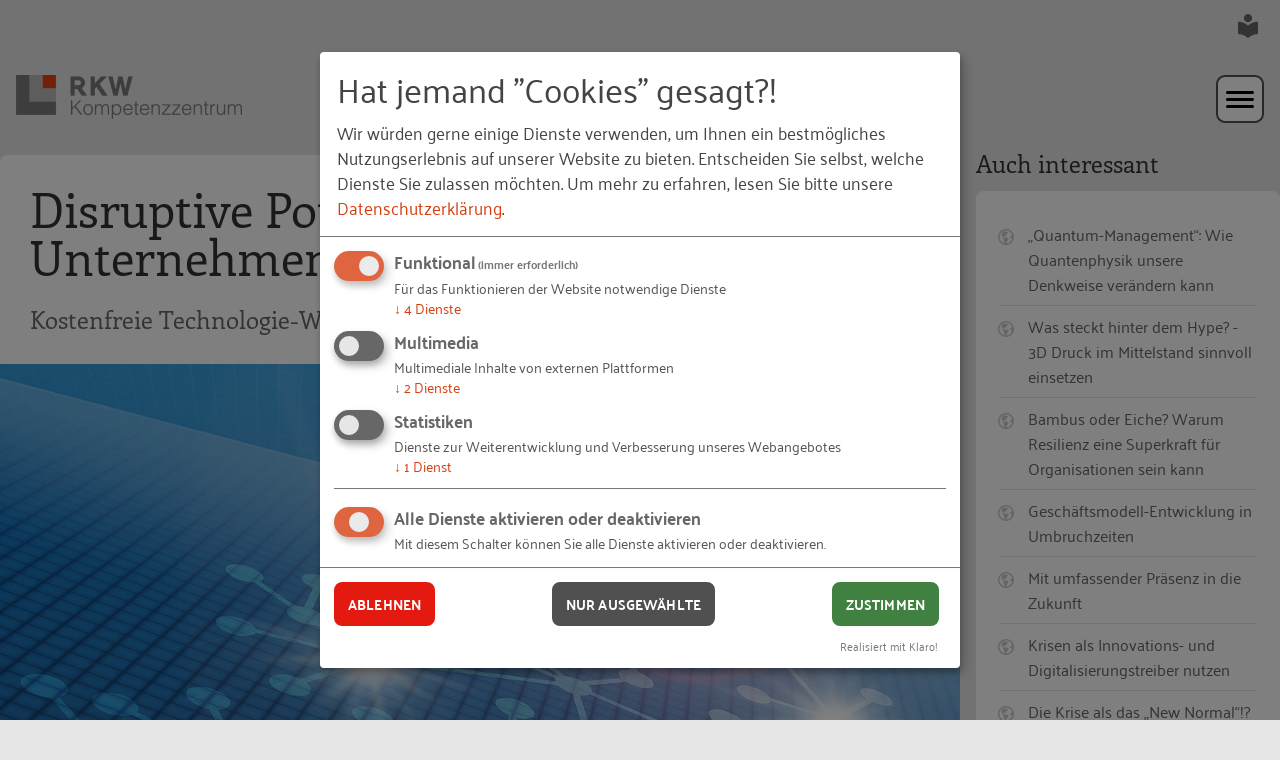

--- FILE ---
content_type: text/html;charset=utf-8
request_url: https://www.rkw-kompetenzzentrum.de/innovation/blog/disruptive-potenziale-produzierender-unternehmen/
body_size: 35584
content:
<!DOCTYPE html> <html dir="ltr" lang="de-DE"> <head> <meta charset="utf-8"> <!-- Created by RKW Kompetenzzentrum This website is powered by TYPO3 - inspiring people to share! TYPO3 is a free open source Content Management Framework initially created by Kasper Skaarhoj and licensed under GNU/GPL. TYPO3 is copyright 1998-2026 of Kasper Skaarhoj. Extensions are copyright of their respective owners. Information and contribution at https://typo3.org/ --> <base href="https://www.rkw-kompetenzzentrum.de/"> <link rel="shortcut icon" href="https://static1.rkw-kompetenzzentrum.de/typo3conf/ext/rkw_template/Themes/Kompetenzzentrum2020/Resources/Public/img/global/icons/grey/favicon.ico" type="image/vnd.microsoft.icon"> <meta name="generator" content="TYPO3 CMS" /> <meta name="robots" content="index,follow,noodp,noydir" /> <meta name="description" content="Energie- und Ressourceneffizienz steht im Fokus des letzten Workshops dieser dreiteiligen Workshop-Reihe, die wir in enger Kooperation mit dem Mittelstand 4.0 Kompetenzzentrum Saarbrücken durchführen." /> <meta name="keywords" content="Innovation, Digitalisierung, Praxis, Technologie, Geschäftsideen, Wandelbarkeit in der Produktion, Retrofit von Bestandsanlagen , Energieeffizienz, Ressourceneffizienz" /> <link defer="defer" href="typo3conf/ext/klarokratie/Resources/Public/Css/klaro.min.css" rel="stylesheet" type="text/css" > <link defer="defer" href="typo3conf/ext/rkw_template/Themes/Kompetenzzentrum2020/Resources/Public/css/klaro.css" rel="stylesheet" type="text/css" > <link rel="stylesheet" type="text/css" href="/typo3temp/assets/compressed/merged-be1573fb38cf32073e83a75f9c9b0103-3e916fb5a750dafbaeb77cc6abc0a1c7.css" media="all"> <script defer="defer" src="typo3conf/ext/rkw_template/Themes/Kompetenzzentrum2020/Resources/Public/Config/KlaroConfigEtracker.js"></script> <script defer="defer" src="typo3conf/ext/klarokratie/Resources/Public/JavaScript/klaro-no-css.js"></script> <title>Disruptive Potenziale produzierender Unternehmen</title> <meta name="viewport" content="initial-scale=1, maximum-scale=5, minimum-scale=1"><link rel="alternate" type="application/rss+xml" title="RSS-Feed des RKW Kompetenzzentrums" href="/rss/" /><meta property="og:type" content="article" /><meta property="og:locale" content="de_DE" /><meta property="og:title" content="Disruptive Potenziale produzierender Unternehmen" /><meta property="og:site_name" content="RKW Kompetenzzentrum" /><meta property="og:description" content="" /><meta property="og:image" content="https://www.rkw-kompetenzzentrum.de/typo3temp/assets/images/__Fotolia___kiko_csm_844_technik_blau_0c923ad65d_favicon-96x96_4587c70f40.jpg?t=1769325669"><meta property="fb:pages" content="436969943109294" /> <link rel="apple-touch-icon" sizes="57x57" href="https://static1.rkw-kompetenzzentrum.de/typo3conf/ext/rkw_template/Themes/Kompetenzzentrum2020/Resources/Public/img/global/icons/grey/apple-icon-57x57.png"> <link rel="apple-touch-icon" sizes="60x60" href="https://static1.rkw-kompetenzzentrum.de/typo3conf/ext/rkw_template/Themes/Kompetenzzentrum2020/Resources/Public/img/global/icons/grey/apple-icon-60x60.png"> <link rel="apple-touch-icon" sizes="72x72" href="https://static1.rkw-kompetenzzentrum.de/typo3conf/ext/rkw_template/Themes/Kompetenzzentrum2020/Resources/Public/img/global/icons/grey/apple-icon-72x72.png"> <link rel="apple-touch-icon" sizes="76x76" href="https://static2.rkw-kompetenzzentrum.de/typo3conf/ext/rkw_template/Themes/Kompetenzzentrum2020/Resources/Public/img/global/icons/grey/apple-icon-76x76.png"> <link rel="apple-touch-icon" sizes="114x114" href="https://static2.rkw-kompetenzzentrum.de/typo3conf/ext/rkw_template/Themes/Kompetenzzentrum2020/Resources/Public/img/global/icons/grey/apple-icon-114x114.png"> <link rel="apple-touch-icon" sizes="120x120" href="https://static2.rkw-kompetenzzentrum.de/typo3conf/ext/rkw_template/Themes/Kompetenzzentrum2020/Resources/Public/img/global/icons/grey/apple-icon-120x120.png"> <link rel="apple-touch-icon" sizes="144x144" href="https://static2.rkw-kompetenzzentrum.de/typo3conf/ext/rkw_template/Themes/Kompetenzzentrum2020/Resources/Public/img/global/icons/grey/apple-icon-144x144.png"> <link rel="apple-touch-icon" sizes="152x152" href="https://static3.rkw-kompetenzzentrum.de/typo3conf/ext/rkw_template/Themes/Kompetenzzentrum2020/Resources/Public/img/global/icons/grey/apple-icon-152x152.png"> <link rel="apple-touch-icon" sizes="180x180" href="https://static3.rkw-kompetenzzentrum.de/typo3conf/ext/rkw_template/Themes/Kompetenzzentrum2020/Resources/Public/img/global/icons/grey/apple-icon-180x180.png"> <link rel="icon" type="image/png" sizes="192x192" href="https://static3.rkw-kompetenzzentrum.de/typo3conf/ext/rkw_template/Themes/Kompetenzzentrum2020/Resources/Public/img/global/icons/grey/android-icon-192x192.png"> <link rel="icon" type="image/png" sizes="32x32" href="https://static3.rkw-kompetenzzentrum.de/typo3conf/ext/rkw_template/Themes/Kompetenzzentrum2020/Resources/Public/img/global/icons/grey/favicon-32x32.png"> <link rel="icon" type="image/png" sizes="96x96" href="https://static4.rkw-kompetenzzentrum.de/typo3conf/ext/rkw_template/Themes/Kompetenzzentrum2020/Resources/Public/img/global/icons/grey/favicon-96x96.png"> <link rel="icon" type="image/png" sizes="16x16" href="https://static4.rkw-kompetenzzentrum.de/typo3conf/ext/rkw_template/Themes/Kompetenzzentrum2020/Resources/Public/img/global/icons/grey/favicon-16x16.png"> <div id="tx-klarokratie-tracking-script" data-injected="1" ></div> <!-- Copyright (c) 2000-2024 etracker GmbH. All rights reserved. --> <!-- This material may not be reproduced, displayed, modified or distributed --> <!-- without the express prior written permission of the copyright holder. --> <!-- etracker tracklet 5.0 --> <script type="text/javascript">
        var et_pagename = "https://www.rkw-kompetenzzentrum.de/innovation/blog/disruptive-potenziale-produzierender-unternehmen/";
        var et_areas = "www.rkw-kompetenzzentrum.de/Innovation/Disrupt/Blog-Beitrag";
        // var et_tval = 0;
        // var et_tsale = 0;
        // var et_tonr = "";
        // var et_basket = "";
        
    </script> <script id="_etLoader"
                    async
                    type="text/javascript"
                    charset="UTF-8"
                    data-block-cookies="true"
                    data-respect-dnt="true"
                    data-secure-code="0M9AHV"
                    src="//code.etracker.com/code/e.js"></script> <script>//console.log('etracker allowed! Thank you!');</script> <style> .mdl {position: fixed; top: 50%; left: 50%; opacity: 0; visibility: hidden;} .mdl-layer { position: fixed; left: 0; top: 0; opacity: 0; visibility: hidden;} </style> <link rel="canonical" href="https://www.rkw-kompetenzzentrum.de/innovation/blog/disruptive-potenziale-produzierender-unternehmen/"/> <script type="application/ld+json" id="ext-schema-jsonld">{"@context":"https://schema.org/","@type":"WebPage"}</script> <!-- This site is optimized with the Yoast SEO for TYPO3 plugin - https://yoast.com/typo3-extensions-seo/ --> <script type="application/ld+json">[{"@context":"https:\/\/www.schema.org","@type":"BreadcrumbList","itemListElement":[{"@type":"ListItem","position":1,"item":{"@id":"https:\/\/www.rkw-kompetenzzentrum.de\/","name":"Home"}},{"@type":"ListItem","position":2,"item":{"@id":"https:\/\/www.rkw-kompetenzzentrum.de\/aus-der-praxis\/","name":"Blog & Beispiele"}},{"@type":"ListItem","position":3,"item":{"@id":"https:\/\/www.rkw-kompetenzzentrum.de\/innovation\/blog-1\/","name":"Innovations-Blog"}},{"@type":"ListItem","position":4,"item":{"@id":"https:\/\/www.rkw-kompetenzzentrum.de\/innovation\/blog\/2022\/","name":"2022"}},{"@type":"ListItem","position":5,"item":{"@id":"https:\/\/www.rkw-kompetenzzentrum.de\/innovation\/blog\/disruptive-potenziale-produzierender-unternehmen\/","name":"Disruptive Potenziale produzierender Unternehmen"}}]}]</script> </head> <body id="top" class="no-js page-default lid-0 topic-3 tpl-article body"> <div class="skiplinks"> <a href="#navigation" class="sr-only sr-only-focusable"> Zur Navigation springen </a> <a href="#main" class="sr-only sr-only-focusable"> Zum Hauptinhalt springen </a> </div> <div class="pagewrap"> <!-- get me header --> <header class="header has-nav "> <nav class="lang-switch flex-basis-12 flex-container"> <a href="/leichte-sprache/" title="Informationen in leichter Sprache anzeigen" aria-label="Informationen in leichter Sprache anzeigen" class="lang-switch__link "> <svg class="icon icon--24" aria-label="Leichte Sprache"> <use xlink:href="#ic-easy-to-read" /> </svg> </a> </nav> <div class="meta flex-basis-12 flex-container space-between"> <div class="site-logo site-logo--no-padding flex-basis-3"> <a href="/" title="Zur Startseite" aria-label="Link zur Startseite" class="site-logo__link"> <img class="site-logo__desktop" src="https://static4.rkw-kompetenzzentrum.de/typo3conf/ext/rkw_template/Themes/Kompetenzzentrum2020/Resources/Public/img/global/logos/logo.png" alt="RKW Kompetenzzentrum" /> <img class="site-logo__mobile" src="https://static4.rkw-kompetenzzentrum.de/typo3conf/ext/rkw_template/Themes/Kompetenzzentrum2020/Resources/Public/img/global/logos/logo-mobile.png" alt="RKW Kompetenzzentrum" /> </a> </div> <nav class="nav nav--primary flex-basis-9 flex flex-end full-width-smalldesk" id="navigation" aria-label="Hauptmenü"> <ul class="flex-container valign-center"> <li class="nav__item has-dropdown "> <a href="/themen/digitalisierung/" class="nav__item-link" target="_self" > Themen </a> <button class="js-dropdown-item" aria-haspopup="true" aria-expanded="false" aria-controls="flyout-9681"> <svg class="icon icon--12" aria-label="Untermenü aufklappen mit Eingabetaste oder Pfeiltaste nach unten; schließen mit Escape"> <use xlink:href="#ic-arrow-primary" /> </svg> </button> <div class="nav-flyout js-dropdown-toggle" id="flyout-9681"> <div class="hover-background"> <ul class="nav-flyout__dropdown"> <li class="nav-flyout__item" style="background-image: url('https://static5.rkw-kompetenzzentrum.de/fileadmin/_processed_/8/d/csm_menuebilder_320_200_themen_digitalisierung_a1e3e91303.jpg');"> <a href="/themen/digitalisierung/" target="_self" > <div class="nav-flyout__text"> <p class="nav-flyout__headline" > Digitalisierung </p> </div> </a> </li> <li class="nav-flyout__item" style="background-image: url('https://static5.rkw-kompetenzzentrum.de/fileadmin/_processed_/b/4/csm_menuebilder_320_200_themen_gruenderoeko_8553077c95.jpg');"> <a href="/themen/gruendungsoekosysteme/" target="_self" > <div class="nav-flyout__text"> <p class="nav-flyout__headline" > Gründungsökosysteme </p> </div> </a> </li> <li class="nav-flyout__item" style="background-image: url('https://static5.rkw-kompetenzzentrum.de/fileadmin/_processed_/5/b/csm_menuebilder_320_200_themen_nachhaltig_1f15f922bc.jpg');"> <a href="/themen/nachhaltigkeit/" target="_self" > <div class="nav-flyout__text"> <p class="nav-flyout__headline" > Nachhaltigkeit </p> </div> </a> </li> <li class="nav-flyout__item" style="background-image: url('https://static5.rkw-kompetenzzentrum.de/fileadmin/_processed_/9/4/csm_menuebilder_320_200_themen_personal_027c6c33a2.jpg');"> <a href="/themen/personalarbeit/" target="_self" > <div class="nav-flyout__text"> <p class="nav-flyout__headline" > Personalarbeit </p> </div> </a> </li> <li class="nav-flyout__item" style="background-image: url('https://static6.rkw-kompetenzzentrum.de/fileadmin/_processed_/c/2/csm_menuebilder_320_200_themen_unternehmen_e3c2802452.jpg');"> <a href="/themen/unternehmensentwicklung/" target="_self" > <div class="nav-flyout__text"> <p class="nav-flyout__headline" > Unternehmensentwicklung </p> </div> </a> </li> </ul> </div> </div> </li> <li class="nav__item has-dropdown "> <a href="/angebot/publikationen/" class="nav__item-link" target="_self" > Angebot </a> <button class="js-dropdown-item" aria-haspopup="true" aria-expanded="false" aria-controls="flyout-7994"> <svg class="icon icon--12" aria-label="Untermenü aufklappen mit Eingabetaste oder Pfeiltaste nach unten; schließen mit Escape"> <use xlink:href="#ic-arrow-primary" /> </svg> </button> <div class="nav-flyout js-dropdown-toggle" id="flyout-7994"> <div class="hover-background"> <ul class="nav-flyout__dropdown"> <li class="nav-flyout__item" style="background-image: url('https://static6.rkw-kompetenzzentrum.de/fileadmin/_processed_/3/c/csm_Header_Website_1460_360_magazin_8a8d8017b1.jpg');"> <a href="/angebot/publikationen/" target="_self" > <div class="nav-flyout__text"> <p class="nav-flyout__headline" > Publikationen </p> </div> </a> </li> <li class="nav-flyout__item" style="background-image: url('https://static6.rkw-kompetenzzentrum.de/fileadmin/_processed_/c/0/csm_Header_Website_1460_360_podcast_37b5e5a5ab.jpg');"> <a href="/podcasts/" target="_self" > <div class="nav-flyout__text"> <p class="nav-flyout__headline" > Podcasts </p> </div> </a> </li> <li class="nav-flyout__item" style="background-image: url('https://static6.rkw-kompetenzzentrum.de/fileadmin/_processed_/c/a/csm_Header_Website_1460_360_toolbox_bae3697af7.jpg');"> <a href="/toolbox/" target="_self" > <div class="nav-flyout__text"> <p class="nav-flyout__headline" > Toolbox </p> </div> </a> </li> <li class="nav-flyout__item" style="background-image: url('https://static7.rkw-kompetenzzentrum.de/fileadmin/_processed_/9/2/csm_Header_Website_2920_720_loesungen_81226d2d73.jpg');"> <a href="/angebot/loesungen/" target="_self" > <div class="nav-flyout__text"> <p class="nav-flyout__headline" > Lösungen </p> </div> </a> </li> </ul> </div> </div> </li> <li class="nav__item "> <a href="/veranstaltungen/" class="" target="_self" > Veranstaltungen </a> </li> <li class="nav__item has-dropdown is-active"> <a href="/rkw-praxisbeispiele/" class="nav__item-link" target="_self" aria-current="page"> Blog &amp; Beispiele </a> <button class="js-dropdown-item" aria-haspopup="true" aria-expanded="false" aria-controls="flyout-8118"> <svg class="icon icon--12" aria-label="Untermenü aufklappen mit Eingabetaste oder Pfeiltaste nach unten; schließen mit Escape"> <use xlink:href="#ic-arrow-primary" /> </svg> </button> <div class="nav-flyout js-dropdown-toggle" id="flyout-8118"> <div class="hover-background"> <ul class="nav-flyout__dropdown"> <li class="nav-flyout__item" > <a href="/rkw-praxisbeispiele/" target="_self" > <div class="nav-flyout__text"> <p class="nav-flyout__headline" > RKW Praxisbeispiele </p> </div> </a> </li> <li class="nav-flyout__item" > <a href="/fachkraeftesicherung/blog-1/" target="_self" > <div class="nav-flyout__text"> <p class="nav-flyout__headline" > Fachkräfte-Blog </p> </div> </a> </li> <li class="nav-flyout__item" > <a href="/gruendung/blog-1/" target="_self" > <div class="nav-flyout__text"> <p class="nav-flyout__headline" > Gründungs-Blog </p> </div> </a> </li> <li class="nav-flyout__item" > <a href="/innovation/blog-1/" target="_self" aria-current="page"> <div class="nav-flyout__text"> <p class="nav-flyout__headline" > Innovations-Blog </p> </div> </a> </li> </ul> </div> </div> </li> <li class="nav__item has-dropdown "> <a href="/das-rkw/das-rkw-kompetenzzentrum/ueber-uns/" class="nav__item-link" target="_self" > Das RKW </a> <button class="js-dropdown-item" aria-haspopup="true" aria-expanded="false" aria-controls="flyout-408"> <svg class="icon icon--12" aria-label="Untermenü aufklappen mit Eingabetaste oder Pfeiltaste nach unten; schließen mit Escape"> <use xlink:href="#ic-arrow-primary" /> </svg> </button> <div class="nav-flyout js-dropdown-toggle" id="flyout-408"> <div class="hover-background"> <ul class="nav-flyout__dropdown"> <li class="nav-flyout__item" style="background-image: url('https://static7.rkw-kompetenzzentrum.de/fileadmin/_processed_/3/5/csm_Header_Website_1460_360_bundesverein_1156a62f91.jpg');"> <a href="/das-rkw/das-rkw-kompetenzzentrum/ueber-uns/" target="_self" > <div class="nav-flyout__text"> <p class="nav-flyout__headline" > Das RKW Kompetenzzentrum </p> </div> </a> </li> <li class="nav-flyout__item" style="background-image: url('https://static7.rkw-kompetenzzentrum.de/fileadmin/_processed_/1/0/csm_Header_Website_1460_360_leitbild_38c1285826.jpg');"> <a href="/das-rkw/das-rkw/unser-leitbild/" target="_self" > <div class="nav-flyout__text"> <p class="nav-flyout__headline" > Das RKW </p> </div> </a> </li> <li class="nav-flyout__item" style="background-image: url('https://static7.rkw-kompetenzzentrum.de/fileadmin/_processed_/0/e/csm_Header_Website_1460_360_presse_ad1bbb1343.jpg');"> <a href="/das-rkw/presse/" target="_self" > <div class="nav-flyout__text"> <p class="nav-flyout__headline" > Presse </p> </div> </a> </li> <li class="nav-flyout__item" style="background-image: url('https://static8.rkw-kompetenzzentrum.de/fileadmin/_processed_/3/c/csm_Header_Website_1460_360_magazin_ddc33d0613.jpg');"> <a href="/das-rkw/rkw-magazin/" target="_self" > <div class="nav-flyout__text"> <p class="nav-flyout__headline" > RKW Magazin </p> </div> </a> </li> <li class="nav-flyout__item" style="background-image: url('https://static8.rkw-kompetenzzentrum.de/fileadmin/_processed_/6/e/csm_Header_Website_1460_360_newsletter_0750f79dc4.jpg');"> <a href="/das-rkw/rkw-newsletter/" target="_self" > <div class="nav-flyout__text"> <p class="nav-flyout__headline" > RKW Newsletter </p> </div> </a> </li> </ul> </div> </div> </li> <li class="nav__item has-dropdown "> <a href="/fachkraeftesicherung/ueber-uns/" class="nav__item-link" target="_self" > Bereiche </a> <button class="js-dropdown-item" aria-haspopup="true" aria-expanded="false" aria-controls="flyout-3473"> <svg class="icon icon--12" aria-label="Untermenü aufklappen mit Eingabetaste oder Pfeiltaste nach unten; schließen mit Escape"> <use xlink:href="#ic-arrow-primary" /> </svg> </button> <div class="nav-flyout js-dropdown-toggle" id="flyout-3473"> <div class="hover-background"> <ul class="nav-flyout__dropdown"> <li class="nav-flyout__item" style="background-image: url('https://static8.rkw-kompetenzzentrum.de/fileadmin/_processed_/a/6/csm_Header_Website_1460_360_fachkraefte_84f594fd2c.jpg');"> <a href="/fachkraeftesicherung/ueber-uns/" target="_self" > <div class="nav-flyout__text"> <p class="nav-flyout__headline" > Fachkräftesicherung </p> </div> </a> </li> <li class="nav-flyout__item" style="background-image: url('https://static8.rkw-kompetenzzentrum.de/fileadmin/_processed_/3/5/csm_Header_Website_1460_360_gruendung_c11c098ceb.jpg');"> <a href="/gruendung/ueber-uns/" target="_self" > <div class="nav-flyout__text"> <p class="nav-flyout__headline" > Gründung </p> </div> </a> </li> <li class="nav-flyout__item" style="background-image: url('https://static9.rkw-kompetenzzentrum.de/fileadmin/_processed_/e/f/csm_Header_Website_1460_360_digitalisierung_497e63db5d.jpg');"> <a href="/innovation/ueber-uns/" target="_self" > <div class="nav-flyout__text"> <p class="nav-flyout__headline" > Innovation </p> </div> </a> </li> <li class="nav-flyout__item" style="background-image: url('https://static9.rkw-kompetenzzentrum.de/fileadmin/_processed_/7/1/csm_Header_Website_1460_360_rgbau_ed407e67cf.jpg');"> <a href="/themen/rg-bau/ueber-uns/" target="_self" > <div class="nav-flyout__text"> <p class="nav-flyout__headline" > RG-Bau </p> </div> </a> </li> </ul> </div> </div> </li> <li class="nav__item "> <a href="/kontakt/" class="btn btn--secondary btn--nav" > Kontakt </a> </li> <li class="nav__item tx-feregister-login-class"> <a href="/mein-rkw/" class="btn btn--secondary btn--nav tx-feregister-login-text"> Login </a> </li> <!-- <li class="nav__item nav__item--search"> <a href="search.php" class="nav__item-search" aria-label="Suche"> <svg class="icon icon--24"> <use xlink:href="#ic-search" /></svg> </a> </li>--> </ul> </nav> <div class="nav-mobile-hamburger flex-container flex-basis-6"> <button class="nav-mobile-hamburger__button js-nav-open" aria-label="Hauptmenü öffnen" aria-controls="mobile-nav"> <svg class="icon icon--48 icon-open" aria-label="Hauptmenü öffnen" > <use xlink:href="#ic-mobile-menu" /> </svg> </button> <button class="nav-mobile-hamburger__button js-nav-close" aria-label="Hauptmenü schließen" aria-controls="mobile-nav"> <svg class="icon icon--48 icon-close is-none" aria-label="Hauptmenü schließen" > <use xlink:href="#ic-mobile-menu-close" /> </svg> </button> </div> <nav class="nav-mobile flex-basis-12 flex-end is-closed" id="mobile-nav" aria-label="Hauptmenü für die mobile Ansicht" aria-expanded="false"> <!-- this will be loaded via AJAX to reduce DOM on load --> <div class="nav-mobile__primary flex-basis-12 inner-nav-mob is-active-list" id="tx-rkwtemplate-mobile-menu"> </div> </nav> <nav class="nav nav--secondary flex-basis-12 flex mt-2" aria-label="Untermenü erster Ebene"> <ul class="flex-container valign-center"> <li class="nav__item "> <a href="/rkw-praxisbeispiele/" target="_self" > RKW Praxisbeispiele </a> </li> <li class="nav__item "> <a href="/fachkraeftesicherung/blog-1/" target="_self" > Fachkräfte-Blog </a> </li> <li class="nav__item "> <a href="/gruendung/blog-1/" target="_self" > Gründungs-Blog </a> </li> <li class="nav__item is-active"> <a href="/innovation/blog-1/" target="_self" aria-current="page"> Innovations-Blog </a> </li> </ul> </nav> </div> </header> <!--TYPO3SEARCH_begin--> <main class="main flex-container space-between no-padding-narrow" id="main"> <section class="section content flex-item flex-basis-9 full-width-smalldesk no-padding-narrow"> <div class="siteheader siteheader--extended siteheader--flexible"> <!-- title & subtitle --> <div class="siteheader__title siteheader__title--detail-site"> <h1 class="h1"> Disruptive Potenziale produzierender Unternehmen </h1> <h2 class="siteheader__subtitle">Kostenfreie Technologie-Workshops für KMU!</h2> </div> <!-- image or video --> <div class="siteheader__image"> <!-- Responsive Images v2.0 --> <picture > <!-- maxWidth: 1095, breakPoint: 768 --> <source srcset="https://static9.rkw-kompetenzzentrum.de/fileadmin/_processed_/b/f/csm_844_technik_blau_6b6f1cffe0.jpg" media="(min-width: 768px) AND (min-resolution: 192dpi)" /> <source srcset="https://static9.rkw-kompetenzzentrum.de/fileadmin/_processed_/b/f/csm_844_technik_blau_5f3b3a059e.jpg" media="(min-width: 768px)" /> <!-- maxWidth: 768, breakPoint: 601 --> <source srcset="https://static10.rkw-kompetenzzentrum.de/fileadmin/_processed_/b/f/csm_844_technik_blau_ddad45390c.jpg" media="(min-width: 601px) AND (min-resolution: 192dpi)" /> <source srcset="https://static10.rkw-kompetenzzentrum.de/fileadmin/_processed_/b/f/csm_844_technik_blau_909bff8c30.jpg" media="(min-width: 601px)" /> <!-- maxWidth: 601, breakPoint: 321 --> <source srcset="https://static10.rkw-kompetenzzentrum.de/fileadmin/_processed_/b/f/csm_844_technik_blau_2c5144ffde.jpg" media="(min-width: 321px) AND (min-resolution: 192dpi)" /> <source srcset="https://static10.rkw-kompetenzzentrum.de/fileadmin/_processed_/b/f/csm_844_technik_blau_6004160d6e.jpg" media="(min-width: 321px)" /> <!-- maxWidth: 321, breakPoint: 0 --> <source srcset="https://static11.rkw-kompetenzzentrum.de/fileadmin/_processed_/b/f/csm_844_technik_blau_442f21a592.jpg" media="(min-width: 0px) AND (min-resolution: 192dpi)" /> <img src="[data-uri]" title="Technik blau – © kiko / Fotolia" alt="Image" loading="auto" srcset="https://static11.rkw-kompetenzzentrum.de/fileadmin/_processed_/b/f/csm_844_technik_blau_0b57d9d839.jpg" /> </picture> </div> <div class="siteheader__meta flex-container space-between"> <!-- meta infos --> <div class="flex-item flex-basis-5 full-width-medium infobox-space"> <h3 class="siteheader__meta-title"> Informationen </h3> <div class="siteheader__meta-text"> <div class="table"> <div class="table__item"> <div class="table__title"> Veröffentlicht: </div> <div class="table__content"> 03.08.2022 </div> </div> <div class="table__item"> <div class="table__title"> Projekt: </div> <div class="table__content"> <a href="/innovation/projekte/krisen-als-innovations-und-digitalisierungstreiber-nutzen/" class="link link--underlined">Krisen als Innovations- und Digitalisierungstreiber nutzen</a> </div> </div> <div class="table__item"> <div class="table__title"> Verfasst von: </div> <div class="table__content"> Julia Rettig </div> </div> </div> </div> </div> <!-- abstract --> <div class="flex-item flex-basis-7 full-width-medium"> <h3 class="siteheader__meta-title"> Zusammenfassung </h3> <div class="siteheader__meta-text"> Wandelbarkeit in der Produktion, Retrofit von Bestandsanlagen sowie Energie- und Ressourceneffizienz stehen im Fokus dieser dreiteiligen Workshop-Reihe, die wir in enger Kooperation mit dem Mittelstand 4.0 Kompetenzzentrum Saarbrücken durchführen. </div> </div> </div> </div> <!--TYPO3SEARCH_end--> <nav class="breadcrumbs flex-container nav breadcrumb-padding" aria-label="Breadcrumb-Navigation"> <span class="breadcrumbs__text">Sie sind hier:</span> <ul class="breadcrumbs__list"> <li class="breadcrumbs__item is-active"> <a href="/" target="_self" class="breadcrumbs__link" aria-current="page"> Home </a> </li> <li class="breadcrumbs__item is-active"> <a href="/rkw-praxisbeispiele/" target="_self" class="breadcrumbs__link" aria-current="page"> Blog &amp; Beispiele </a> </li> <li class="breadcrumbs__item is-active"> <a href="/innovation/blog-1/" target="_self" class="breadcrumbs__link" aria-current="page"> Innovations-Blog </a> </li> <li class="breadcrumbs__item is-active"> <a href="/innovation/blog/rg-bau-highlights-2022-und-die-vorbereitungen-fuer-2023/" target="_self" class="breadcrumbs__link" aria-current="page"> 2022 </a> </li> <li class="breadcrumbs__item is-active"> <a href="/innovation/blog/disruptive-potenziale-produzierender-unternehmen/" target="_self" class="breadcrumbs__link" aria-current="page"> Disruptive Potenziale produzierender Unternehmen </a> </li> </ul> </nav> <!--TYPO3SEARCH_begin--> <script type="application/ld+json">
		{
			"@context": "http://schema.org",
			"@type": "Article",
			"mainEntityOfPage": {
				"@type": "WebPage",
				"@id": "https://www.rkw-kompetenzzentrum.de/innovation/blog/disruptive-potenziale-produzierender-unternehmen/"
			},
			"author":
			[
				

		
			
				
					

	
		{
			"@context" : "http://schema.org",
			"@type" : "Person",

			
			"image" : "https://www.rkw-kompetenzzentrum.de//fileadmin/_processed_/4/a/csm_julia-rettig_f28ea49504.png",
				
			
			"jobTitle" : "Referentin",
			
			
			"telephone" : "06196/4953219",
			
			
			"name" : "Julia Rettig",
			"email" : "rettig@rkw.de"
		}
		

			

	


				
			
		
	
			],
			"headline": "Disruptive Potenziale produzierender Unternehmen",
			"articleBody" : "Roboter, Industrie 4.0, vernetzte Fabriken, 3D Druck… technische Möglichkeiten für produzierende Unternehmen entwickeln sich rasant. Selbst regelmäßigen Hörenden der RKW-Podcastreihe„Hightech im Mittelstand“ fällt es schwer, den Überblick über die neuesten Entwicklungen sowie deren mögliche Eignung für das eigene Unternehmen zu behalten. Deshalb bieten wir Ihnen am 29.08.2022 von 15:00 bis 17:00 Uhr  gemeinsam mit dem Mittelstand 4.0 Kompetenzzentrum Saarbrücken einen letzten Workshop aus der dreiteilige Workshop-Reihe „Disruptive Potenziale produzierender Unternehmen - Impulse durch innovative Technologien“ an. In dem zweistündigen Workshops steht das  Thema „Energie- und Ressourceneffizienz“ im Fokus. Es  erwartet Sie  ein Impulsvortrag zum  Thema. Die Expertinnen und Experten des Mittelstand 4.0 Kompetenzzentrum Saarbrücken geben Ihnen einen Überblick über die Technologie sowie deren Anwendungsmöglichkeiten.  In der  zweiten Hälfte des Workshops widmen wir uns dem Einsatz der jeweiligen Technologie in Ihrem Unternehmen. Wir überlegen, an welchen Stellen Sie die Technologie ganz konkret einsetzen können und was es bei der Implementation zu Bedenken gilt. Die Ideen und potentiellen Einsatzmöglichkeiten werden in der Gruppe diskutiert, so dass jede Teilnehmerin und jeder Teilnehmer von den Erfahrungen der Gruppe profitieren kann und der Austausch untereinander nicht zu kurz kommt. Der Workshop sind kostenfrei. Hier können Sie sich anmelden.    ",
			"description" : "Wandelbarkeit in der Produktion, Retrofit von Bestandsanlagen sowie Energie- und Ressourceneffizienz stehen im Fokus dieser dreiteiligen Workshop-Reihe, die wir in enger Kooperation mit dem Mittelstand 4.0 Kompetenzzentrum Saarbrücken durchführen.",
			"datePublished": "2022-08-03",
			"dateModified": "2022-08-03",
			"image" : "https://www.rkw-kompetenzzentrum.de/typo3temp/assets/images/__Fotolia___kiko_csm_844_technik_blau_0c923ad65d_favicon-96x96_8012e07716.jpg",
			"url" : "https://www.rkw-kompetenzzentrum.de/innovation/blog/disruptive-potenziale-produzierender-unternehmen/",
			"copyrightHolder" : {
				"@type" : "Organization",
				"name" : "RKW Kompetenzzentrum"
			},
			"publisher" : {
				"@type" : "Organization",
				"name" : "RKW Kompetenzzentrum",
				"logo" : {
					"@type": "ImageObject",
					"url" : "https://www.rkw-kompetenzzentrum.de/typo3conf/ext/rkw_template/Themes/Kompetenzzentrum2020/Resources/Public/img/global/logos/logo.png"
				}
			}
		}
		</script> <div id="content" class="contentbox contentbox--text contentbox--no-border-radius-bottom contentbox--no-border-radius no-border-radius-smalldesk typo3-fsc"> <div id="c30649" class="frame frame-default show-first-headline frame-type-text frame-layout-0"><p>Roboter, Industrie 4.0, vernetzte Fabriken, 3D Druck… technische Möglichkeiten für produzierende Unternehmen entwickeln sich rasant. Selbst regelmäßigen Hörenden der <a data-etracker-action="page" data-etracker-category="www.rkw-kompetenzzentrum.de/Default" href="/innovation/blog/neuer-rkw-podcast-zu-hightech-im-mittelstand/" title="Öffnet Link in gleichem Fenster" target="_blank" class="internal-link">RKW-Podcastreihe„Hightech im Mittelstand“</a> fällt es schwer, den Überblick über die neuesten Entwicklungen sowie deren mögliche Eignung für das eigene Unternehmen zu behalten.</p><p>Deshalb bieten wir Ihnen am <strong>29.08.2022 von 15:00 bis 17:00 Uhr</strong>&nbsp;gemeinsam mit dem Mittelstand 4.0 Kompetenzzentrum Saarbrücken einen letzten Workshop aus der&nbsp;dreiteilige Workshop-Reihe <strong>„Disruptive Potenziale produzierender Unternehmen - Impulse durch innovative Technologien“ </strong>an. In dem&nbsp;zweistündigen Workshops steht das&nbsp;<strong>Thema&nbsp;„Energie- und Ressourceneffizienz“</strong> im Fokus.</p><p><span style="font-size:1.125rem">Es&nbsp; erwartet Sie&nbsp; ein Impulsvortrag zum&nbsp; Thema. Die Expertinnen und Experten des Mittelstand 4.0 Kompetenzzentrum Saarbrücken geben Ihnen einen Überblick über die Technologie sowie deren Anwendungsmöglichkeiten.&nbsp;</span></p><p>In der&nbsp; zweiten Hälfte des Workshops widmen wir uns dem Einsatz der jeweiligen Technologie in Ihrem Unternehmen. Wir überlegen, an welchen Stellen Sie die Technologie ganz konkret einsetzen können und was es bei der Implementation zu Bedenken gilt. Die Ideen und potentiellen Einsatzmöglichkeiten werden in der Gruppe diskutiert, so dass jede Teilnehmerin und jeder Teilnehmer von den Erfahrungen der Gruppe profitieren kann und der Austausch untereinander nicht zu kurz kommt.</p><p>Der Workshop&nbsp;sind kostenfrei. <a data-etracker-action="page" data-etracker-category="www.rkw-kompetenzzentrum.de/Default" href="/innovation/blog/disruptive-potenziale-produzierender-unternehmen/?alias=%E2%80%9EEnergie-&amp;cHash=0b44d584ef293bccb3cdb27ba4840636" title="Öffnet Link in neuem Fenster" target="_blank" class="external-link">Hier können Sie sich anmelden.</a></p></div> <section aria-labelledby="media-sources-list-title"> <div id="media-sources-list-title" class="sr-only"> Bildquellen und Copyright-Hinweise </div> <ul class="media-source-list"> <li class="media-source-list-item"> &copy; kiko / <a href="http://www.fotolia.de" target="_blank" rel="noreferrer">Fotolia</a> &ndash; Technik blau (844_technik_blau.jpg) </li> <li class="media-source-list-item"> &copy; kiko / <a href="http://www.fotolia.de" target="_blank" rel="noreferrer">Fotolia</a> &ndash; Technik blau (844_technik_blau.jpg) </li> </ul> </section> </div> <div class="call-to-action no-border-radius-smalldesk full-width-smalldesk"> <h4 class="call-to-action__headline h3 "></h4> <div class="call-to-action__inner"> <div class="call-to-action__text"> <p>Sie haben Fragen oder sind unsicher, ob der Workshop das richtige für Sie ist? Dann rufen Sie uns gerne an. Wir nehmen uns Zeit für Ihre Fragen!</p> </div> <div class="call-to-action__contact"> <div class="tile tile--no-img contact-tile"> <div class="tile__content"> <h3 class="tile__title icon"> <span class="tile__title-icon"> <svg class="icon icon--32" aria-label="Kontaktdaten"> <use xlink:href="#ic-contacts" /> </svg> </span> <span class="tile__title-text"> Ute Juschkus <span class="tile__title-subheadline"> Digitalisierung &amp; Innovation / Programmbereichsleiterin </span> </span> </h3> <div class="tile__contact tile__contact--auto mb-1"> <div class="tile__contact-link"> <svg class="icon icon--16" aria-hidden="true"> <use xlink:href="#ic-mail" /> </svg> <a title="Kontakt" href="/kontakt/unsere-expertinnen-und-experten/details/rkw-author/ute-juschkus-43/#tx-rkwauthors-form"> Kontakt </a> </div> <div class="tile__contact-text"> <svg class="icon icon--16" aria-label="Telefonnummer"> <use xlink:href="#ic-phone" /> </svg> 06196 495-3505 </div> </div> </div> <a class="tile__link-overlay" href="/kontakt/unsere-expertinnen-und-experten/details/rkw-author/ute-juschkus-43/"> Ute Juschkus </a> </div> </div> </div> </div> <div class="sharing nav flex-basis-12"> <p class="sharing__label">Ihnen gefällt dieser Beitrag? Teilen Sie ihn mit anderen:</p> <ul class="sociallist"> <li class="sociallist__item"> <a href="https://www.facebook.com/sharer/sharer.php?u=https%3A%2F%2Fwww.rkw-kompetenzzentrum.de%2Finnovation%2Fblog%2Fdisruptive-potenziale-produzierender-unternehmen%2F" target="_blank" title="Facebook" rel="nofollow"> <svg class="icon icon--24" aria-label="Facebook"> <use xlink:href="#ic-facebook"/> </svg> </a> </li> <li class="sociallist__item"> <a href="https://www.linkedin.com/shareArticle?mini=true&url=https%3A%2F%2Fwww.rkw-kompetenzzentrum.de%2Finnovation%2Fblog%2Fdisruptive-potenziale-produzierender-unternehmen%2F" target="_blank" title="LinkedIn" rel="nofollow"> <svg class="icon icon--24" aria-label="LinkedIn"> <use xlink:href="#ic-linkedin"/> </svg> </a> </li> </ul> </div> <div class="contentbox contentbox--text contentbox--margin-top no-border-radius-smalldesk"> <h3>Bleiben Sie auf dem Laufenden!</h3> <div id="bf55b176c212f2de27c844bc99ce24c7c2761d2b-1" data-tx-ajax-api-id="1" data-tx-ajax-api-action="replace"> <p> Mit unseren RKW Alerts bleiben Sie immer auf dem Laufenden. Wir informieren Sie automatisch und kostenlos, sobald es etwas Neues zum Projekt "<strong>Krisen als Innovations- und Digitalisierungstreiber nutzen</strong>" auf unserer Website gibt. Alles, was Sie dafür brauchen, ist eine E-Mail-Adresse und 10 Sekunden Zeit. </p> </div> <form name="alert" action="/innovation/blog/disruptive-potenziale-produzierender-unternehmen/rkw-alerts/create/" method="post"> <div> <input type="hidden" name="tx_rkwalerts_create[__referrer][@extension]" value="RkwAlerts" /> <input type="hidden" name="tx_rkwalerts_create[__referrer][@controller]" value="Alert" /> <input type="hidden" name="tx_rkwalerts_create[__referrer][@action]" value="new" /> <input type="hidden" name="tx_rkwalerts_create[__referrer][arguments]" value="YTowOnt90dff1f07d0d3a8a6dc7591e40ca6a54e1464f791" /> <input type="hidden" name="tx_rkwalerts_create[__referrer][@request]" value="{&quot;@extension&quot;:&quot;RkwAlerts&quot;,&quot;@controller&quot;:&quot;Alert&quot;,&quot;@action&quot;:&quot;new&quot;}dcfaa59fb4fdef281e47ed2421d33f7c2d2258db" /> <input type="hidden" name="tx_rkwalerts_create[__trustedProperties]" value="{&quot;alert&quot;:{&quot;project&quot;:{&quot;__identity&quot;:1},&quot;captchaResponse&quot;:1},&quot;email&quot;:1}ee264d3b306aa7f54062120bc8d78eb25ca70bca" /> </div> <input type="hidden" name="tx_rkwalerts_create[alert][project][__identity]" value="96" /> <div class="flex-container" id="bf55b176c212f2de27c844bc99ce24c7c2761d2b-2" data-tx-ajax-api-id="2" data-tx-ajax-api-action="replace"> <div class="flex-basis-8 full-width-medium"> <div class="form"> <div class="form__field width50"> <label for="email">Ihre E-Mail-Adresse</label> <input autocomplete="email" aria-required="true" id="email" type="email" name="tx_rkwalerts_create[email]"> </div> <div class="form__approval"> <div class="form__field"> <input type="hidden" name="tx_feregister[terms][subType]" value=""> <input type="hidden" name="tx_feregister[terms][key]" value="default"> <input type="hidden" name="tx_feregister[terms][confirmed]" value=""><input class="checkbox" id="tx_feregister-terms-b433768db6b380664261916971bf4e" type="checkbox" name="tx_feregister[terms][confirmed][]" value="1"> <label for="tx_feregister-terms-b433768db6b380664261916971bf4e" class="checkbox-label"> <span class="text-smaller"> Ich akzeptiere die <a target="_blank" href="/allgemeine-nutzungsbedingungen/">Nutzungsbedingungen</a>. </span> </label> </div> <div class="form__field"> <input type="hidden" name="tx_feregister[privacy][subType]" value=""> <input type="hidden" name="tx_feregister[privacy][key]" value="default"> <input type="hidden" name="tx_feregister[privacy][confirmed]" value=""><input class="checkbox" id="tx_feregister-privacy-7fae395e838885ea7d9bb067c72cb1" type="checkbox" name="tx_feregister[privacy][confirmed]" value="1"> <label for="tx_feregister-privacy-7fae395e838885ea7d9bb067c72cb1" class="checkbox-label"> <span class="text-smaller"> Ja, ich stimme zu, dass das RKW Kompetenzzentrum meine persönlichen Daten zum oben genannten Zweck sowie zur Erzeugung eines kostenlosen Nutzerkontos verwendet. Meine Einwilligung ist freiwillig und kann jederzeit mit Wirkung für die Zukunft per Mail an <a href="mailto:widerruf@rkw.de">widerruf@rkw.de</a> widerrufen werden. Ferner habe ich die <a target="_blank" href="/datenschutz/">Datenschutzerklärung</a> gelesen und verstanden. </span> </label> </div> <div class="form__field"> <input type="hidden" name="tx_feregister[marketing][subType]" value=""> <input type="hidden" name="tx_feregister[marketing][key]" value="default"> <input type="hidden" name="tx_feregister[marketing][confirmed]" value=""><input class="checkbox" id="tx_feregister-marketing-88a4d93c52eb1cd95ffe4e3bc89139" type="checkbox" name="tx_feregister[marketing][confirmed]" value="1"> <label for="tx_feregister-marketing-88a4d93c52eb1cd95ffe4e3bc89139" class="checkbox-label js-open-mdl" data-modal="tx_feregister-marketing-88a4d93c52eb1cd95ffe4e3bc89139-modal"> <span class="text-smaller"> Ich willige ausdrücklich ein, dass mir das RKW Kompetenzzentrum Zufriedenheitsanfragen bezüglich unserer Produkte, Umfrageanfragen und Werbung über interessante Produkte zusendet. Meine Einwilligung ist freiwillig und kann jederzeit mit Wirkung für die Zukunft per Mail an <a href="mailto:widerruf@rkw.de">widerruf@rkw.de</a> widerrufen werden. </span> </label> </div> <div id="tx_feregister-marketing-88a4d93c52eb1cd95ffe4e3bc89139-modal" class="mdl"> <div class="mdl__inner"> <header class="mdl__header"> <span class="h4 mdl__headline"> Wofür interessieren Sie sich besonders? </span> </header> <div class="mdl__content contentbox"> <ul class="form__list"> <li class="form__list-item"> <div class="form__field"> <input type="hidden" name="tx_feregister[topic][182]" value=""><input class="checkbox" id="tx_feregister-topic-182" type="checkbox" name="tx_feregister[topic][182][]" value="1"> <label class="checkbox-label" for="tx_feregister-topic-182"> <span class="text-smaller"> Digitalisierung </span> </label> </div> </li> <li class="form__list-item"> <div class="form__field"> <input type="hidden" name="tx_feregister[topic][186]" value=""><input class="checkbox" id="tx_feregister-topic-186" type="checkbox" name="tx_feregister[topic][186][]" value="1"> <label class="checkbox-label" for="tx_feregister-topic-186"> <span class="text-smaller"> Gründung &amp; Nachfolge </span> </label> </div> </li> <li class="form__list-item"> <div class="form__field"> <input type="hidden" name="tx_feregister[topic][191]" value=""><input class="checkbox" id="tx_feregister-topic-191" type="checkbox" name="tx_feregister[topic][191][]" value="1"> <label class="checkbox-label" for="tx_feregister-topic-191"> <span class="text-smaller"> Nachhaltigkeit </span> </label> </div> </li> <li class="form__list-item"> <div class="form__field"> <input type="hidden" name="tx_feregister[topic][196]" value=""><input class="checkbox" id="tx_feregister-topic-196" type="checkbox" name="tx_feregister[topic][196][]" value="1"> <label class="checkbox-label" for="tx_feregister-topic-196"> <span class="text-smaller"> Personalarbeit </span> </label> </div> </li> <li class="form__list-item"> <div class="form__field"> <input type="hidden" name="tx_feregister[topic][202]" value=""><input class="checkbox" id="tx_feregister-topic-202" type="checkbox" name="tx_feregister[topic][202][]" value="1"> <label class="checkbox-label" for="tx_feregister-topic-202"> <span class="text-smaller"> Unternehmensentwicklung </span> </label> </div> </li> </ul> <button class="btn btn--primary js-close-mdl"> Auswahl übernehmen </button> </div> </div> <button class="mdl-close js-close-mdl"><svg class="icon icon--48"> <use xmlns:xlink="http://www.w3.org/1999/xlink" xlink:href="#ic-mobile-menu-close"></use></svg></button> </div> <div class="mdl-layer js-mdl-layer"></div> <div class="form__field form__field--captcha flex width100"> <div class="form__field-item"> <label for="sjbr-freecap-captcha-response"> Spam-Schutz </label> <input size="15" id="sjbr-freecap-captcha-response" title="Bitte geben Sie hier das Wort ein, das im Bild angezeigt wird. Dies dient der Reduktion von Spam." type="text" name="tx_rkwalerts_create[alert][captchaResponse]"> <p class="text-small">Bitte geben Sie hier das Wort ein, das im Bild angezeigt wird. Dies dient der Reduktion von Spam.</p> </div> <div class="form__field-item"> <img class="tx-srfreecap-image" id="tx_srfreecap_captcha_image_a5953" src="https://www.rkw-kompetenzzentrum.de/index.php?eIDSR=sr_freecap_EidDispatcher&amp;id=9301&amp;pluginName=ImageGenerator&amp;actionName=show&amp;formatName=png&amp;L=0&amp;set=a5953" alt="CAPTCHA-Bild zum Spam-Schutz "><span class="tx-srfreecap-cant-read">Wenn Sie das Wort nicht lesen können, <a href="#" onclick="this.blur();SrFreecap.newImage('a5953', 'Entschuldigung, wir können nicht automatisch ein neues Bild zeigen. Schicken Sie das Formular ab und ein neues Bild wird geladen.');return false;">bitte hier klicken</a>.</span> <input type="image" alt="Klicken Sie hier, um das einzugebende Wort anzuhören." title="Klicken Sie hier, um das einzugebende Wort anzuhören." src="https://www.rkw-kompetenzzentrum.de/typo3conf/ext/sr_freecap/Resources/Public/Images/audio.png" onclick="SrFreecap.playCaptcha('30ac6', 'https://www.rkw-kompetenzzentrum.de/index.php?eIDSR=sr_freecap_EidDispatcher&amp;id=9301&amp;pluginName=AudioPlayer&amp;actionName=play&amp;formatName=wav&amp;L=0', 'Entschuldigung, wir können das Wort aus dem Bild nicht abspielen.');return false;" style="cursor: pointer;" class="tx-srfreecap-image-accessible"><span class="tx-srfreecap-accessible" id="tx_srfreecap_captcha_playAudio_30ac6"></span> </div> </div> <div class="form__field flex space-start full-width-narrow"> <button class="btn btn--primary full-width-narrow" name="alerts-submit"> Auf dem Laufenden bleiben </button> </div> </div> </div> </div> </div> </form> <template class="ajax" id="tx-rkwalerts-ajax" data-ajax-ignore="1" data-ajax-url="https://www.rkw-kompetenzzentrum.de/innovation/blog/disruptive-potenziale-produzierender-unternehmen/?ajax_api%5Bcid%5D=30648&ajax_api%5Bidl%5D=1%2C2&ajax_api%5Bkey%5D=bf55b176c212f2de27c844bc99ce24c7c2761d2b&tx_rkwalerts_create%5Baction%5D=new&tx_rkwalerts_create%5Bcontroller%5D=Alert&cHash=f71ac9b7364655f0290a2fd38695867c" ></template> <script type="text/javascript">
              if (document.cookie.indexOf('fe_logged_in=') > -1) {
                document.getElementById('tx-rkwalerts-ajax').setAttribute('data-ajax-ignore', 0);
              }
            </script> </div> </section> <aside class="aside-info flex-item flex-basis-3 aside-info--padding full-width-smalldesk"> <div class="asideinner"> <h4 class="asideinner__title content-padding-smalldesk"> Auch interessant </h4> <div class="contentbox no-border-radius-smalldesk"> <ul class="iconlist"> <li class="iconlist__item public"> <a title="„Quantum-Management“: Wie Quantenphysik unsere Denkweise verändern kann" target="_self" href="/innovation/managementletter/quantum-management-wie-quantenphysik-unsere-denkweise-veraendern-kann/"> „Quantum-Management“: Wie Quantenphysik unsere Denkweise verändern kann </a> </li> <li class="iconlist__item public"> <a title="Was steckt hinter dem Hype? - 3D Druck im Mittelstand sinnvoll einsetzen" target="_self" href="/podcasts/was-steckt-hinter-dem-hype-3d-druck-im-mittelstand-sinnvoll-einsetzen/"> Was steckt hinter dem Hype? - 3D Druck im Mittelstand sinnvoll einsetzen </a> </li> <li class="iconlist__item public"> <a title="Bambus oder Eiche? Warum Resilienz eine Superkraft für Organisationen sein kann" target="_self" href="/podcasts/bambus-oder-eiche-warum-resilienz-eine-superkraft-fuer-organisationen-sein-kann/"> Bambus oder Eiche? Warum Resilienz eine Superkraft für Organisationen sein kann </a> </li> <li class="iconlist__item public"> <a title="Geschäftsmodell-Entwicklung in Umbruchzeiten" target="_self" href="/innovation/blog/geschaeftsmodell-entwicklung-in-umbruchzeiten/"> Geschäftsmodell-Entwicklung in Umbruchzeiten </a> </li> <li class="iconlist__item public"> <a title="Mit umfassender Präsenz in die Zukunft" target="_self" href="/podcasts/mit-umfassender-praesenz-in-die-zukunft/"> Mit umfassender Präsenz in die Zukunft </a> </li> <li class="iconlist__item public"> <a title="Krisen als Innovations- und Digitalisierungstreiber nutzen" target="_self" href="/innovation/projekte/krisen-als-innovations-und-digitalisierungstreiber-nutzen/"> Krisen als Innovations- und Digitalisierungstreiber nutzen </a> </li> <li class="iconlist__item public"> <a title="Die Krise als das „New Normal“!?" target="_self" href="/innovation/blog/die-krise-als-das-new-normal/"> Die Krise als das „New Normal“!? </a> </li> <li class="iconlist__item book"> <a title="P³erspektive-Canvas – Neue Wege wagen im Fachkräftemangel" target="_self" href="/das-rkw/presse/p3erspektive-canvas-neue-wege-wagen-im-fachkraeftemangel/"> P³erspektive-Canvas – Neue Wege wagen im Fachkräftemangel </a> </li> <li class="iconlist__item public"> <a title="Die Zukunft der Führung ist ungewiss: Welche Führungskompetenzen sind heute und morgen gefragt?" target="_self" href="/podcasts/die-zukunft-der-fuehrung-ist-ungewiss-welche-fuehrungskompetenzen-sind-heute-und-morgen-gefragt/"> Die Zukunft der Führung ist ungewiss: Welche Führungskompetenzen sind heute und morgen gefragt? </a> </li> <li class="iconlist__item book"> <a title="Managementletter 2/2021" target="_self" href="/publikationen/managementletter/managementletter-22021/"> Managementletter 2/2021 </a> </li> <li class="iconlist__item public"> <a title="(Digitales) Business-Ökosystem – Ein Thema für KMU?" target="_self" href="/innovation/blog/digitales-business-oekosystem-ein-thema-fuer-kmu/"> (Digitales) Business-Ökosystem – Ein Thema für KMU? </a> </li> <li class="iconlist__item book"> <a title="P³erspektive-Canvas" target="_self" href="/toolbox/p3erspektive-canvas/"> P³erspektive-Canvas </a> </li> <li class="iconlist__item public"> <a title="Wie Softwareroboter Ihre Büromitarbeitenden entlasten – Künstliche Intelligenz in KMU" target="_self" href="/podcasts/wie-softwareroboter-ihre-bueromitarbeitenden-entlasten-kuenstliche-intelligenz-in-kmu/"> Wie Softwareroboter Ihre Büromitarbeitenden entlasten – Künstliche Intelligenz in KMU </a> </li> <li class="iconlist__item public"> <a title="Circular Economy: Einstiegsberatung für KMU durch den Umweltcluster Bayern" target="_self" href="/innovation/blog/circular-economy-einstiegsberatung-fuer-kmu-durch-den-umweltcluster-bayern/"> Circular Economy: Einstiegsberatung für KMU durch den Umweltcluster Bayern </a> </li> <li class="iconlist__item public"> <a title="Wir sind dabei!" target="_self" href="/innovation/blog/wir-sind-dabei/"> Wir sind dabei! </a> </li> </ul> </div> </div> </aside> <div class="footer--fixed js-fixed-footer" data-use-cookie="true" role="alertdialog" aria-hidden="true" aria-labelledby="newsletterFooterHeadline" > <div class="footer-content"> <p class="h3" id="newsletterFooterHeadline"> Updates für den Mittelstand </p> <div class="btn-list flex-container center-main"> <a class="btn btn--primary" tabindex="-1" target="_blank" href="/das-rkw/rkw-newsletter/"> Jetzt RKW Newsletter abonnieren </a> </div> </div> <div class="footer-totop"> <button class="btn--link footer-totop__close js-close-footer" aria-label="Hinweis schließen" tabindex="-1" >&times;</button> </div> </div> </main> <!--TYPO3SEARCH_end--> <nav class="footerwrap"> <footer class="footer flex-container" aria-label="Fußbereich der Website"> <nav class="nav footerlinks flex-basis-12" aria-label="Meta-Navigation"> <span class="footerlinks__desc float-left" role="none"> &copy; RKW Kompetenzzentrum 2026 </span> <ul class="footerlinks__list"> <li> <a href="/das-rkw/rkw-newsletter/" target="_self"> RKW Newsletter </a> </li> <li> <a href="/impressum/" target="_self"> Impressum </a> </li> <li> <a href="/allgemeine-nutzungsbedingungen/" target="_self"> Allgemeine Nutzungsbedingungen </a> </li> <li> <a href="/allgemeine-geschaeftsbedingungen/" target="_self"> Allgemeine Geschäftsbedingungen </a> </li> <li> <a href="/datenschutz/" target="_self"> Datenschutz </a> </li> <li> <a href="/barrierefreiheit/" target="_self"> Barrierefreiheit </a> </li> <li> <a href="/disclaimer/" target="_self"> Disclaimer </a> </li> </ul> </nav> <nav class="nav socialwrapper flex-basis-12" aria-label="Social Media-Profile"> <ul class="sociallist"> <li class="sociallist__item"> <a href="https://www.youtube.com/user/RKWexperten" target="_blank" title="YouTube"> <svg class="icon icon--24" aria-label="YouTube"> <use xlink:href="#ic-youtube" /> </svg> </a> </li> <li class="sociallist__item"> <a href="https://de-de.facebook.com/RKWexperten/" target="_blank" title="Facebook"> <svg class="icon icon--24" aria-label="Facebook"> <use xlink:href="#ic-facebook" /> </svg> </a> </li> <li class="sociallist__item"> <a href="https://de.linkedin.com/company/rkw-kompetenzzentrum" target="_blank" title="LinkedIn"> <svg class="icon icon--24" aria-label="LinkedIn"> <use xlink:href="#ic-linkedin" /> </svg> </a> </li> <li class="sociallist__item"> <a href="https://www.instagram.com/rkwexperten" target="_blank" title="Instagram"> <svg class="icon icon--24" aria-label="Instagram"> <use xlink:href="#ic-instagram" /> </svg> </a> </li> </ul> </nav> </footer> </nav> </div> <svg width="100%" height="100%" xmlns="http://www.w3.org/2000/svg" style="display: none;"> <symbol viewbox="0 0 27 18" id="ic-youtube"> <g stroke="none" stroke-width="1" fill="none" fill-rule="evenodd"> <g transform="translate(-180.000000, -1307.000000)" fill="currentColor" fill-rule="nonzero"> <path d="M203.501714,1324.46158 C204.603137,1324.16532 205.470597,1323.32857 205.76503,1322.22001 C206.238835,1320.44026 206.292984,1316.94795 206.299172,1316.17295 L206.299172,1315.86344 C206.292984,1315.08845 206.238835,1311.59618 205.76503,1309.81643 C205.470597,1308.70782 204.603137,1307.83473 203.501714,1307.53846 C201.709034,1307.05498 195.071146,1307.00565 193.735141,1307.00061 L193.264796,1307.00061 C191.928798,1307.00565 185.290943,1307.05498 183.498222,1307.53846 C182.396799,1307.83477 181.529339,1308.70782 181.234906,1309.81643 C180.715249,1311.76841 180.700401,1315.78041 180.699965,1316.00808 L180.699965,1316.01819 C180.699965,1316.01819 180.699965,1320.21061 181.234906,1322.22001 C181.529339,1323.32857 182.396799,1324.16532 183.498222,1324.46158 C185.2502,1324.93407 191.62958,1324.99193 193.165609,1324.99901 L193.834327,1324.99901 C195.370356,1324.99193 201.749736,1324.93407 203.501714,1324.46158 Z M190.881749,1319.82458 L190.881749,1312.21181 L197.572636,1316.01829 L190.881749,1319.82458 Z"></path> </g> </g> </symbol> <symbol viewbox="0 0 78 78" id="ic-youtube-2"> <g stroke="none" stroke-width="1" fill="none" fill-rule="evenodd"> <g transform="translate(0.000000, 7.000000)" fill="currentColor" fill-rule="nonzero"> <path d="M69.0526316,0 L8.42105263,0 C3.77254206,0.00556819593 0.00556819593,3.77254206 0,8.42105263 L0,55.5789474 C0.00556819593,60.2274579 3.77254206,63.9944318 8.42105263,64 L69.0526316,64 C73.7011421,63.9944318 77.468116,60.2274579 77.4736842,55.5789474 L77.4736842,8.42105263 C77.468116,3.77254206 73.7011421,0.00556819593 69.0526316,0 Z M53.0930526,33.4349474 L31.1983158,46.9086316 C30.678589,47.2283815 30.0265622,47.2420017 29.4939361,46.9442344 C28.96131,46.646467 28.6315789,46.0838939 28.6315789,45.4736842 L28.6315789,18.5263158 C28.6315789,17.9161061 28.96131,17.353533 29.4939361,17.0557656 C30.0265622,16.7579983 30.678589,16.7716185 31.1983158,17.0913684 L53.0930526,30.5650526 C53.5885759,30.8721504 53.8900502,31.413663 53.8900502,31.9966316 C53.8900502,32.5796001 53.5885759,33.1211128 53.0930526,33.4282105 L53.0930526,33.4349474 Z"></path> </g> </g> </symbol> <symbol viewbox="0 0 13 24" id="ic-facebook"> <g stroke="none" stroke-width="1" fill="none" fill-rule="evenodd"> <g transform="translate(-104.000000, -1304.000000)" fill="currentColor" fill-rule="nonzero"> <path d="M112.58358,1327.99999 L112.58358,1317.50002 L116.08464,1317.50002 L116.751234,1313.15658 L112.58358,1313.15658 L112.58358,1310.338 C112.58358,1309.14974 113.165763,1307.99147 115.032335,1307.99147 L116.927015,1307.99147 L116.927015,1304.29348 C116.927015,1304.29348 115.207612,1304.00005 113.563741,1304.00005 C110.131529,1304.00005 107.888126,1306.08035 107.888126,1309.84627 L107.888126,1313.15658 L104.07295,1313.15658 L104.07295,1317.50002 L107.888126,1317.50002 L107.888126,1327.99999 L112.58358,1327.99999 Z"></path> </g> </g> </symbol> <symbol viewbox="0 0 16 16" id="ic-instagram"> <path fill="currentColor" d="M14.5 0h-13c-0.825 0-1.5 0.675-1.5 1.5v13c0 0.825 0.675 1.5 1.5 1.5h13c0.825 0 1.5-0.675 1.5-1.5v-13c0-0.825-0.675-1.5-1.5-1.5zM11 2.5c0-0.275 0.225-0.5 0.5-0.5h2c0.275 0 0.5 0.225 0.5 0.5v2c0 0.275-0.225 0.5-0.5 0.5h-2c-0.275 0-0.5-0.225-0.5-0.5v-2zM8 5c1.656 0 3 1.344 3 3s-1.344 3-3 3c-1.656 0-3-1.344-3-3s1.344-3 3-3zM14 13.5v0c0 0.275-0.225 0.5-0.5 0.5h-11c-0.275 0-0.5-0.225-0.5-0.5v0-6.5h1.1c-0.066 0.322-0.1 0.656-0.1 1 0 2.762 2.237 5 5 5s5-2.238 5-5c0-0.344-0.034-0.678-0.1-1h1.1v6.5z"></path> </symbol> <symbol viewbox="0 0 18 18" id="ic-circle-arrow"> <g stroke="none" stroke-width="1" fill="none" fill-rule="evenodd"> <g transform="translate(-103.000000, -363.000000)" fill="currentColor"> <g transform="translate(0.000000, 240.000000)"> <g transform="translate(103.000000, 123.000000)"> <path d="M4.95009,9.675135 L7.95024,12.674835 C8.32509,13.050135 9.00009,12.749985 9.00009,12.224835 L9.00009,10.649835 C9.00009,10.350135 9.30024,10.049985 9.59994,10.049985 L12.37509,10.049985 C12.97494,10.049985 13.42494,9.599985 13.42494,9.000135 C13.42494,8.400285 12.97494,7.950285 12.37509,7.950285 L9.59994,7.950285 C9.30024,7.950285 9.00009,7.650135 9.00009,7.349985 L9.00009,5.774985 C9.00009,5.250285 8.32509,4.950135 7.95024,5.324985 L4.95009,8.325135 C4.57524,8.699985 4.57524,9.299835 4.95009,9.675135"></path> <path d="M9.00009,1.87506 C12.90024,1.87506 16.12494,5.02506 16.12494,8.99991 C16.12494,12.90006 12.97494,16.12521 9.00009,16.12521 C5.09994,16.12521 1.87524,12.97521 1.87524,8.99991 C1.87524,5.10021 5.09994,1.87506 9.00009,1.87506 M9.00009,17.99991 C13.95009,17.99991 18.00009,13.94991 18.00009,8.99991 C18.00009,4.04991 13.95009,-9e-05 9.00009,-9e-05 C4.05009,-9e-05 9e-05,4.04991 9e-05,8.99991 C9e-05,13.94991 4.05009,17.99991 9.00009,17.99991"></path> </g> </g> </g> </g> </symbol> <symbol viewbox="0 0 24 20" id="ic-twitter"> <g stroke="none" stroke-width="1" fill="none" fill-rule="evenodd"> <g transform="translate(-136.000000, -1306.000000)" fill="currentColor" fill-rule="nonzero"> <path d="M143.553266,1325.7462 C152.598975,1325.7462 157.548166,1318.25382 157.548166,1311.75134 C157.548166,1311.53816 157.548166,1311.32489 157.532923,1311.11171 C158.492302,1310.4112 159.329916,1309.54319 159.999851,1308.56861 C159.116644,1308.94929 158.157265,1309.22344 157.167399,1309.33001 C158.187661,1308.72091 158.964301,1307.76153 159.329824,1306.61937 C158.385597,1307.18283 157.319651,1307.59399 156.208021,1307.80717 C155.309478,1306.84779 154.030353,1306.25389 152.614081,1306.25389 C149.888242,1306.25389 147.69533,1308.462 147.69533,1311.17264 C147.69533,1311.55336 147.741015,1311.93404 147.817141,1312.29951 C143.736005,1312.08629 140.09638,1310.13709 137.675091,1307.15234 C137.248639,1307.8833 137.005064,1308.72086 137.005064,1309.63456 C137.005064,1311.34014 137.873027,1312.84773 139.197884,1313.73098 C138.390848,1313.70059 137.62936,1313.47216 136.974577,1313.10669 L136.974577,1313.16757 C136.974577,1315.55842 138.664956,1317.53806 140.91875,1317.99495 C140.507634,1318.10152 140.065985,1318.16245 139.624381,1318.16245 C139.304542,1318.16245 139,1318.132 138.695398,1318.08632 C139.319786,1320.03556 141.131976,1321.45179 143.294401,1321.49752 C141.604021,1322.82238 139.487235,1323.59902 137.187802,1323.59902 C136.77664,1323.59902 136.395965,1323.58377 136,1323.53814 C138.177668,1324.93907 140.766453,1325.7462 143.553266,1325.7462 Z"></path> </g> </g> </symbol> <symbol viewbox="0 0 18 24" id="ic-xing"> <g stroke="none" stroke-width="1" fill="none" fill-rule="evenodd"> <g transform="translate(-227.000000, -1305.000000)" fill="currentColor" fill-rule="nonzero"> <path d="M242.079661,1326.50467 C242.487481,1326.50467 242.660882,1326.17654 242.478097,1325.84375 L238.18433,1318.03441 L238.18433,1318.02031 L244.934314,1306.16096 C245.112475,1305.81412 244.910876,1305.50005 244.535877,1305.50005 L241.456234,1305.50005 C241.123395,1305.50005 240.851529,1305.69222 240.635923,1306.07193 C236.26246,1313.77813 234.003127,1317.7625 233.848403,1318.03441 L238.179661,1325.93283 C238.385929,1326.31717 238.667178,1326.50467 239.023409,1326.50467 L242.079661,1326.50467 Z M230.510947,1320.21876 C230.834357,1320.21876 231.110937,1320.02188 231.340596,1319.63283 C233.445297,1315.92504 234.542188,1313.99845 234.626553,1313.84378 L232.531237,1310.21097 C232.310916,1309.8313 232.029666,1309.63909 231.687489,1309.63909 L228.635952,1309.63909 C228.251569,1309.63909 228.035917,1309.93439 228.237515,1310.30005 L230.295295,1313.84378 C230.30468,1313.85316 230.30468,1313.85783 230.295295,1313.85783 L227.060928,1319.54374 C226.892197,1319.8672 227.098419,1320.21876 227.459365,1320.21876 L230.510947,1320.21876 Z"></path> </g> </g> </symbol> <symbol viewBox="0 0 32 32" id="ic-linkedin" > <g stroke="none" stroke-width="1" fill="none" fill-rule="evenodd"> <g fill="currentColor" fill-rule="nonzero"> <path d="M12 12h5.535v2.837h0.079c0.77-1.381 2.655-2.837 5.464-2.837 5.842 0 6.922 3.637 6.922 8.367v9.633h-5.769v-8.54c0-2.037-0.042-4.657-3.001-4.657-3.005 0-3.463 2.218-3.463 4.509v8.688h-5.767v-18z"></path> <path d="M2 12h6v18h-6v-18z"></path> <path d="M8 7c0 1.657-1.343 3-3 3s-3-1.343-3-3c0-1.657 1.343-3 3-3s3 1.343 3 3z"></path> </g> </g> </symbol> <symbol viewBox="0 0 32 32" id="ic-tiktok"> <g fill="currentColor" fill-rule="nonzero"> <path d="M16.707 0.027c1.747-0.027 3.48-0.013 5.213-0.027 0.107 2.040 0.84 4.12 2.333 5.56 1.493 1.48 3.6 2.16 5.653 2.387v5.373c-1.92-0.067-3.853-0.467-5.6-1.293-0.76-0.347-1.467-0.787-2.16-1.24-0.013 3.893 0.013 7.787-0.027 11.667-0.107 1.867-0.72 3.72-1.8 5.253-1.747 2.56-4.773 4.227-7.88 4.28-1.907 0.107-3.813-0.413-5.44-1.373-2.693-1.587-4.587-4.493-4.867-7.613-0.027-0.667-0.040-1.333-0.013-1.987 0.24-2.533 1.493-4.96 3.44-6.613 2.213-1.92 5.307-2.84 8.2-2.293 0.027 1.973-0.053 3.947-0.053 5.92-1.32-0.427-2.867-0.307-4.027 0.493-0.84 0.547-1.48 1.387-1.813 2.333-0.28 0.68-0.2 1.427-0.187 2.147 0.32 2.187 2.427 4.027 4.667 3.827 1.493-0.013 2.92-0.88 3.693-2.147 0.253-0.44 0.533-0.893 0.547-1.413 0.133-2.387 0.080-4.76 0.093-7.147 0.013-5.373-0.013-10.733 0.027-16.093z"></path> </g> </symbol> <symbol viewbox="0 0 30 40" id="ic-document"> <g stroke="none" stroke-width="1" fill="none" fill-rule="evenodd"> <g transform="translate(-25.000000, -74.000000)" fill="currentColor"> <path d="M43.711,101.402 C43.424,101.103 43.06,100.927 42.617,100.875 L34.141,100.875 C33.75,100.875 33.398,101.038 33.086,101.363 C32.773,101.689 32.617,102.073 32.617,102.515 C32.617,102.932 32.76,103.303 33.047,103.629 C33.333,103.955 33.697,104.117 34.141,104.117 L42.617,104.117 C43.008,104.117 43.359,103.955 43.672,103.629 C43.984,103.303 44.141,102.932 44.141,102.515 C44.141,102.073 43.997,101.702 43.711,101.402 L43.711,101.402 Z M48.008,94.39 C48.008,93.948 47.852,93.564 47.539,93.238 C47.227,92.913 46.875,92.75 46.484,92.75 L34.141,92.75 C33.75,92.75 33.398,92.913 33.086,93.238 C32.773,93.564 32.617,93.948 32.617,94.39 C32.617,94.807 32.76,95.178 33.047,95.504 C33.333,95.83 33.697,95.992 34.141,95.992 L46.484,95.992 C46.875,95.992 47.227,95.83 47.539,95.504 C47.852,95.178 48.008,94.807 48.008,94.39 L48.008,94.39 Z M38.672,84.996 C38.359,84.671 38.008,84.507 37.617,84.507 L34.141,84.507 C33.75,84.507 33.398,84.671 33.086,84.996 C32.773,85.322 32.617,85.693 32.617,86.109 C32.617,86.552 32.76,86.936 33.047,87.261 C33.333,87.588 33.697,87.75 34.141,87.75 L37.617,87.75 C38.008,87.75 38.359,87.588 38.672,87.261 C38.984,86.936 39.141,86.552 39.141,86.109 C39.141,85.693 38.984,85.322 38.672,84.996 L38.672,84.996 Z M29.141,110.757 L51.016,110.757 C51.197,110.757 51.367,110.673 51.523,110.504 C51.68,110.335 51.758,110.12 51.758,109.859 L51.758,88.882 C51.758,88.44 51.595,88.056 51.27,87.73 C50.943,87.405 50.56,87.242 50.117,87.242 L43.242,87.242 C43.008,87.242 42.786,87.158 42.578,86.988 C42.369,86.819 42.266,86.578 42.266,86.265 L42.266,79.507 C42.266,78.935 42.07,78.46 41.68,78.082 C41.289,77.705 40.807,77.515 40.234,77.515 L29.141,77.515 C28.932,77.515 28.75,77.593 28.594,77.75 C28.438,77.906 28.359,78.115 28.359,78.375 L28.359,109.859 C28.359,110.12 28.424,110.335 28.555,110.504 C28.685,110.673 28.88,110.757 29.141,110.757 L29.141,110.757 Z M27.5,74 L41.25,74 C41.563,74 41.861,74.065 42.149,74.195 C42.435,74.326 42.682,74.507 42.891,74.742 L54.375,86.617 C54.557,86.799 54.707,87.034 54.824,87.32 C54.941,87.607 55,87.881 55,88.14 L55,111.5 C55,112.176 54.752,112.762 54.258,113.257 C53.763,113.752 53.177,114 52.5,114 L27.5,114 C26.822,114 26.236,113.752 25.742,113.257 C25.247,112.762 25,112.176 25,111.5 L25,76.617 C25,75.94 25.247,75.354 25.742,74.859 C26.236,74.365 26.822,74.117 27.5,74.117 L27.5,74 Z"></path> </g> </g> </symbol> <symbol viewbox="0 0 15 14" id="ic-date"> <g stroke="none" stroke-width="1" fill="none" fill-rule="evenodd"> <g transform="translate(-25.000000, -257.000000)" fill="currentColor"> <g transform="translate(25.000000, 252.000000)"> <path d="M1.69765987,17.6842698 C1.4723564,17.6842698 1.28945063,17.4985609 1.28945063,17.2690527 L1.28945063,9.99802278 C1.28945063,9.76886497 1.4723564,9.58350644 1.69765987,9.58350644 L12.2991866,9.58350644 C12.5248404,9.58350644 12.7073958,9.76886497 12.7073958,9.99802278 L12.7073958,17.2690527 C12.7073958,17.4985609 12.5248404,17.6842698 12.2991866,17.6842698 L1.69765987,17.6842698 Z M12.0076586,7.45871606 C12.0076586,8.15529971 11.539532,8.80107621 10.8632712,8.91285196 C10.0020023,9.0554624 9.2570642,8.38305594 9.2570642,7.53370041 L9.2570642,6.4902265 C9.2570642,6.26247028 9.07556001,6.07781254 8.85200851,6.07781254 L5.23453886,6.07781254 C5.01028657,6.07781254 4.82878238,6.26247028 4.82878238,6.4902265 L4.82878238,7.45871606 C4.82878238,8.1560005 4.36100613,8.80107621 3.68474534,8.91285196 C2.82312602,9.0554624 2.07853836,8.38305594 2.07853836,7.53370041 L2.07853836,6.4902265 C2.07853836,6.26247028 1.89703416,6.07781254 1.67278188,6.07781254 L0.9775998,6.07781254 C0.437642348,6.07781254 0,6.52316356 0,7.07188087 L0,18.0059317 C0,18.554649 0.437642348,19 0.9775998,19 L13.0385183,19 C13.5784758,19 14.0157677,18.554649 14.0157677,18.0059317 L14.0157677,7.07188087 C14.0157677,6.52316356 13.5784758,6.07781254 13.0385183,6.07781254 L12.4130647,6.07781254 C12.1895132,6.07781254 12.0076586,6.26247028 12.0076586,6.4902265 L12.0076586,7.45871606 Z M10.6323614,8.29896133 C10.2252034,8.29896133 9.89513202,7.96363409 9.89513202,7.54946815 L9.89513202,5.74914279 C9.89513202,5.33567764 10.2252034,5 10.6323614,5 C11.0398699,5 11.3695908,5.33567764 11.3695908,5.74914279 L11.3695908,7.54946815 C11.3695908,7.96363409 11.0398699,8.29896133 10.6323614,8.29896133 L10.6323614,8.29896133 Z M3.45348517,8.29896133 C3.04667751,8.29896133 2.71625579,7.96363409 2.71625579,7.54946815 L2.71625579,5.74914279 C2.71625579,5.33567764 3.04667751,5 3.45348517,5 C3.86064322,5 4.19071455,5.33567764 4.19071455,5.74914279 L4.19071455,7.54946815 C4.19071455,7.96363409 3.86064322,8.29896133 3.45348517,8.29896133 L3.45348517,8.29896133 Z"></path> </g> </g> </g> </symbol> <symbol viewbox="0 0 16 16" id="ic-trash"> <g fill="currentColor" fill-rule="evenodd"> <path d="M2.028 6v8c0 1.1.9 2 2 2h8c1.1 0 2-.9 2-2V6h-12zM10.028 3h-4V2h4v1zm2 0V1c0-.6-.4-1-1-1h-6c-.6 0-1 .4-1 1v2h-4v2h16V3h-4z"/> </g> </symbol> <symbol viewbox="0 0 19 19" id="ic-date-alarm"> <g stroke="none" stroke-width="1" fill="none" fill-rule="evenodd"> <g transform="translate(0.000000, 1.000000)" fill="currentColor" fill-rule="nonzero"> <path d="M15.1352946,4.03322 C14.5710027,3.404329 13.8010388,2.982535 12.9674259,2.846212 C12.5180824,2.772588 12.0948635,3.077059 12.0212396,3.526402 C11.9480906,3.974796 12.2525612,4.39849 12.7009547,4.472114 C13.1721479,4.549063 13.5901419,4.777534 13.9088623,5.133304 C14.2247327,5.485274 14.4061801,5.920368 14.4346797,6.392036 C14.4612793,6.829505 14.8236991,7.166275 15.2559428,7.166275 C15.2730426,7.166275 15.2896673,7.1658 15.3062921,7.16485 C15.7603855,7.1373 16.1061805,6.746856 16.0791059,6.292763 C16.0287566,5.4582 15.6934115,4.655936 15.1352946,4.03322 M18.9979387,5.142804 C18.9219398,3.882172 18.4360218,2.718439 17.592434,1.778428 C16.7526462,0.841741 15.6060127,0.214275 14.3648557,0.010978 C13.9164622,-0.062646 13.4927683,0.241825 13.4191444,0.690693 C13.3455204,1.139562 13.649991,1.563256 14.0988595,1.63688 C14.9832967,1.781753 15.7675104,2.211146 16.3664768,2.878512 C16.9587932,3.539227 17.3003133,4.35669 17.3535125,5.242553 C17.3801121,5.679546 17.7430069,6.016316 18.1752506,6.016316 C18.1918754,6.016316 18.2085001,6.015842 18.2255999,6.014892 C18.6796933,5.987342 19.0254883,5.596898 18.9979387,5.142804 M4.5647973,6.392036 C4.5932969,5.920368 4.7752193,5.485274 5.0906147,5.133304 C5.4093351,4.777534 5.8273291,4.549063 6.2985223,4.472114 C6.7469158,4.39849 7.0513864,3.974796 6.9782374,3.525927 C6.9046135,3.077059 6.4813946,2.772588 6.0320511,2.846212 C5.1984382,2.982535 4.4284743,3.404329 3.8641824,4.03322 C3.3060655,4.655936 2.9707204,5.4582 2.9203711,6.292763 C2.8932965,6.746856 3.2390915,7.136825 3.6931849,7.164375 C3.7098097,7.1658 3.7264344,7.166275 3.7435342,7.166275 C4.175303,7.166275 4.5381977,6.829505 4.5647973,6.392036 M5.5803326,0.690693 C5.5067087,0.241825 5.0839648,-0.062646 4.6346213,0.010978 C3.3934643,0.214275 2.2473058,0.841741 1.407043,1.778903 C0.5634552,2.718439 0.0775372,3.882172 0.0015383,5.142804 C-0.0260113,5.596898 0.3197837,5.987342 0.7738771,6.014892 C0.7909769,6.015842 0.8076016,6.016316 0.8242264,6.016316 C1.2564701,6.016316 1.6193649,5.679546 1.6459645,5.242078 C1.6991637,4.35669 2.0406838,3.539227 2.6330002,2.878512 C3.2319666,2.211146 4.0161803,1.781753 4.9006175,1.636405 C5.349486,1.563256 5.6539566,1.139562 5.5803326,0.690693 M10.5839103,15.984997 L8.3761422,15.984997 C8.2854185,15.984997 8.1999198,16.024897 8.1419706,16.093771 C8.0327222,16.223444 8.0635968,16.396341 8.0816465,16.499415 L8.0830715,16.507965 C8.2032447,17.196705 8.7984111,17.696398 9.498551,17.696398 C10.2115157,17.696398 10.8233069,17.16488 10.9211555,16.460466 L10.9235304,16.449066 C10.9354053,16.384942 10.9639048,16.234844 10.8579814,16.107071 C10.8204569,16.061471 10.7344832,15.984997 10.5839103,15.984997 M14.3729306,12.68712 C14.2394575,12.570272 14.1135843,12.459598 14.0527852,12.35035 C14.0475603,12.341325 14.0423353,12.332775 14.0352105,12.31995 C13.8019888,11.947081 13.7145901,11.016569 13.6623408,10.460352 C13.654266,10.376753 13.6471411,10.29743 13.6395412,10.222381 C13.6385912,10.215256 13.6376412,10.207181 13.6362162,10.196256 C13.5165179,9.358843 13.2191722,8.150936 12.4829329,7.153925 C11.9727903,6.464235 11.3396244,5.998267 10.5981601,5.76647 C10.5221612,5.229253 10.0585679,4.814109 9.499976,4.814109 C8.9409091,4.814109 8.4773158,5.229253 8.4013169,5.766945 C7.6598526,5.998267 7.0266867,6.464235 6.5170191,7.153925 C5.7803048,8.150936 5.4829591,9.358368 5.3632608,10.196256 L5.3623108,10.202431 C5.3613608,10.210031 5.3604108,10.217156 5.3599358,10.221906 C5.3523359,10.29743 5.345211,10.376753 5.3371362,10.460352 C5.2848869,11.016569 5.1974882,11.947556 4.9623666,12.32375 C4.9580916,12.3304 4.9542917,12.33705 4.9481168,12.347975 C4.8858927,12.459598 4.7600195,12.570272 4.6265464,12.68712 C4.2992762,12.974016 3.617186,13.572032 4.1791029,14.615117 C4.2878763,14.816989 4.4973483,14.942862 4.72677,14.942862 L14.272707,14.942862 C14.5016537,14.942862 14.7116007,14.817464 14.8203741,14.615117 C15.382291,13.572507 14.7006758,12.974491 14.3729306,12.68712"></path> </g> </g> </symbol> <symbol viewbox="0 0 16 16" id="ic-location"> <g stroke="none" stroke-width="1" fill="none" fill-rule="evenodd"> <g transform="translate(2.000000, 0.000000)" fill="currentColor" fill-rule="nonzero"> <path d="M6.36219303,9.40368136 C4.68539903,9.39609048 3.31890303,8.02260348 3.32965903,6.35495148 C3.34041403,4.68568648 4.70798603,3.32510648 6.37402403,3.33151378 C8.06749003,3.33855048 9.40709603,4.68945048 9.40980069,6.37323648 C9.41355003,8.05218148 8.03414703,9.41114848 6.36219303,9.40368136 M12.573,4.91962048 C12.351435,3.97689448 11.937345,3.12666548 11.327504,2.37485148 C10.58537,1.45847648 9.66039003,0.795395477 8.55041503,0.388834477 C7.82764003,0.124247477 7.10056303,-0.0010555231 6.36972203,6.69575465e-06 C5.63888103,-0.0010555231 4.91180403,0.124247477 4.18902903,0.388834477 C3.07905403,0.795395477 2.15407403,1.45847648 1.41140203,2.37485148 C0.802099033,3.12666548 0.388009033,3.97689448 0.166444033,4.91962048 C-0.122880967,6.14844448 -0.0239289666,7.35522048 0.377254033,8.54317348 C0.860717033,9.97527848 1.66738503,11.2229245 2.61817803,12.3796875 C3.03872103,12.8916525 3.49421903,13.3767285 3.95186903,13.8569655 C4.55418103,14.4888555 5.20543103,15.0696565 5.88625903,15.6165775 C6.04113903,15.7408045 6.19064203,15.8714845 6.34229503,16.0000067 L6.36972203,16.0000067 L6.39714903,16.0000067 C6.54934003,15.8714845 6.69830503,15.7408045 6.85372303,15.6165775 C7.53455103,15.0696565 8.18580103,14.4888555 8.78757503,13.8569655 C9.24522503,13.3767285 9.70072403,12.8916525 10.121267,12.3796875 C11.072059,11.2229245 11.878727,9.97527848 12.362191,8.54317348 C12.763374,7.35522048 12.861787,6.14844448 12.573,4.91962048"></path> </g> </g> </symbol> <symbol viewbox="0 0 15 14" id="ic-download"> <g stroke="none" stroke-width="1" fill="none" fill-rule="evenodd"> <g transform="translate(-120.000000, -403.000000)" fill="currentColor"> <path d="M126.197271,403 L126.197271,409.81153 L124.163837,407.400427 L122.916363,408.647901 L126.664618,413.232788 L127.917561,413.232788 L131.665452,408.647901 L130.417977,407.400427 L128.384543,409.81153 L128.384543,403 L126.197271,403 Z M132.394178,412.989636 L132.394178,414.812728 L122.187272,414.812728 L122.187272,412.989636 L120,412.989636 L120,417 L134.58145,417 L134.58145,412.989636 L132.394178,412.989636 Z"></path> </g> </g> </symbol> <symbol viewbox="0 0 22 14" id="ic-views"> <g stroke="none" stroke-width="1" fill="none" fill-rule="evenodd"> <g transform="translate(-112.000000, -257.000000)"> <g transform="translate(25.000000, 252.000000)"> <g transform="translate(87.000000, 0.000000)"> <g transform="translate(0.000000, 5.000000)"> <g transform="translate(0.000000, 0.000162)"> <path d="M10.7692308,11.4353077 C8.20184615,11.4353077 6.12069231,9.35738462 6.12069231,6.79376923 C6.12069231,4.23015385 8.20184615,2.15223077 10.7692308,2.15223077 C13.3366154,2.15223077 15.4177692,4.23015385 15.4177692,6.79376923 C15.4177692,9.35738462 13.3366154,11.4353077 10.7692308,11.4353077 M10.7692308,-1.50990331e-14 C4.84615385,-1.50990331e-14 3.35731443e-12,5.81753846 3.35731443e-12,6.79376923 C3.35731443e-12,7.77 4.84615385,13.5875385 10.7692308,13.5875385 C16.6923077,13.5875385 21.5384615,7.77 21.5384615,6.79376923 C21.5384615,5.81753846 16.6923077,-1.50990331e-14 10.7692308,-1.50990331e-14" fill="currentColor"></path> <path d="M13.0934462,6.79371538 C13.0934462,8.07740769 12.0526,9.11771538 10.7694462,9.11771538 C9.48575385,9.11771538 8.44490769,8.07740769 8.44490769,6.79371538 C8.44490769,5.51002308 9.48575385,4.46971538 10.7694462,4.46971538 C12.0526,4.46971538 13.0934462,5.51002308 13.0934462,6.79371538" fill="currentColor"></path> </g> </g> </g> </g> </g> </g> </symbol> <symbol viewbox="0 0 24 24" id="ic-search"> <g stroke="none" stroke-width="1" fill="none" fill-rule="evenodd"> <g transform="translate(-1068.000000, -12.000000)" fill="currentColor"> <path d="M1077.85869,28.2961984 C1074.30913,28.2961984 1071.42109,25.4087535 1071.42109,21.8592001 C1071.42109,18.3096466 1074.30913,15.4222017 1077.85869,15.4222017 C1081.40824,15.4222017 1084.29629,18.3096466 1084.29629,21.8592001 C1084.29629,25.4087535 1081.40824,28.2961984 1077.85869,28.2961984 M1091.3115,32.1704687 L1086.77392,27.9980384 C1086.36651,27.6232258 1086.27115,27.0220771 1086.53491,26.5343983 C1087.3473,25.0339409 1087.78247,23.3005083 1087.70944,21.4614521 C1087.49759,16.1096598 1083.21471,12 1077.85869,12 C1071.99749,12.0006036 1067.31444,17.142356 1068.08278,23.1520318 C1068.63745,27.4922526 1072.10432,31.0025745 1076.43669,31.6176051 C1078.72058,31.9417184 1080.87711,31.4697322 1082.68417,30.4466931 C1083.18936,30.1618114 1083.82189,30.2638135 1084.19912,30.7038109 L1088.1102,35.263125 C1088.90148,36.1853692 1090.30717,36.2517611 1091.18113,35.406773 L1091.34953,35.2450182 C1092.22349,34.3994265 1092.20598,32.993125 1091.3115,32.1704687"></path> </g> </g> </symbol> <symbol viewbox="0 0 32 32" id="ic-circle-close"> <g stroke="none" stroke-width="1" fill="none" fill-rule="evenodd"> <g transform="translate(-617.000000, -7572.000000)" fill="currentColor"> <g transform="translate(80.000000, 288.000000)"> <g> <g transform="translate(353.000000, 7060.000000)"> <g transform="translate(184.000000, 224.000000)"> <path d="M21.333,19.2 C21.866,19.867 21.866,20.8 21.333,21.333 C20.666,21.867 19.733,21.867 19.2,21.333 L16.133,18.266 L15.866,18.266 L12.799,21.333 C12.133,21.867 11.2,21.867 10.666,21.333 C10.133,20.666 10.133,19.733 10.666,19.2 L13.733,16.133 L13.733,15.867 L10.666,12.8 C10.133,12.133 10.133,11.2 10.666,10.666 C11.2,10.133 12.133,10.133 12.799,10.666 L15.866,13.733 L16.133,13.733 L19.2,10.666 C19.866,10.133 20.799,10.133 21.333,10.666 C21.866,11.333 21.866,12.266 21.333,12.8 L18.266,15.867 L18.266,16.133 L21.333,19.2 Z M16,28.666 C9.066,28.666 3.333,23.067 3.333,16 C3.333,9.067 8.933,3.333 16,3.333 C22.933,3.333 28.666,8.933 28.666,16 C28.666,22.933 22.933,28.666 16,28.666 L16,28.666 Z M16,0 C7.2,0 0,7.2 0,16 C0,24.8 7.2,32 16,32 C24.799,32 32,24.8 32,16 C32,7.2 24.799,0 16,0 L16,0 Z"></path> </g> </g> </g> </g> </g> </g> </symbol> <symbol viewbox="0 0 24 15" id="ic-arrow-primary"> <g stroke="none" stroke-width="1" fill="none" fill-rule="evenodd"> <g transform="translate(-1424.000000, -3031.000000)" fill="currentColor" fill-rule="nonzero"> <g transform="translate(74.000000, 2984.000000)"> <g transform="translate(1336.000000, 28.000000)"> <g transform="translate(14.000000, 19.000000)"> <path d="M23.4857143,0.514285714 C22.8,-0.171428571 21.7714286,-0.171428571 21.0857143,0.514285714 L12,9.6 L2.91428571,0.514285714 C2.22857143,-0.171428571 1.2,-0.171428571 0.514285714,0.514285714 C-0.171428571,1.2 -0.171428571,2.22857143 0.514285714,2.91428571 L9.6,12 L12,14.4 L14.4,12 L23.4857143,2.91428571 C24.1714286,2.22857143 24.1714286,1.2 23.4857143,0.514285714 Z"></path> </g> </g> </g> </g> </g> </symbol> <symbol viewbox="0 0 30 30" id="ic-arrow-footer"> <g stroke="none" stroke-width="1" fill="none" fill-rule="evenodd"> <path d="M16.121,0.29325 L25.828,10.00025 L24.414,11.41425 L16.414,3.41425 L16.414,30.00025 L14.414,30.00025 L14.414,3.41425 L6.414,11.41425 L5,10.00025 L14.707,0.29325 C15.098,-0.09775 15.73,-0.09775 16.121,0.29325 Z" fill="currentColor" fill-rule="nonzero"></path> </g> </symbol> <symbol viewbox="0 0 29 29" id="ic-plus-colored"> <g stroke="none" stroke-width="1" fill="none" fill-rule="evenodd"> <g fill-rule="nonzero"> <rect fill="#CCCCCC" x="12" y="17" width="5" height="12"></rect> <rect fill="#E64415" x="12" y="0" width="5" height="12"></rect> <rect fill="#333333" x="0" y="12" width="12" height="5"></rect> <rect fill="#CCCCCC" x="17" y="12" width="12" height="5"></rect> </g> </g> </symbol> <symbol viewbox="0 0 18 18" id="ic-ticket"> <g stroke="none" stroke-width="1" fill="none" fill-rule="evenodd"> <g transform="translate(0.000000, 2.000000)" fill="currentColor" fill-rule="nonzero"> <path d="M12.0484265,6.8949014 L12.0484265,7.7814888 L9.48406,7.7814888 L9.48406,10.3178294 L7.7292098,10.3178294 L7.7292098,7.7647811 L5.2052652,7.7647811 L5.2052652,6.8949014 L5.2052652,6.0255607 L7.7292098,6.0255607 L7.7292098,3.4725123 L9.48406,3.4725123 L9.48406,6.0088529 L12.0484265,6.0088529 L12.0484265,6.8949014 Z M15.0951613,6.8949014 C15.0951613,5.7043411 16.0598977,4.7390657 17.2509969,4.7390657 C17.2509969,3.7975045 17.249919,2.9033717 17.2488411,2.1520629 C17.2472242,0.9620417 16.2824878,0 15.0930054,0 L2.1558357,0.0016169 C0.9658144,0.0016169 0.000539,0.9663533 0.000539,2.1569136 C0.000539,2.9109171 0,3.8055889 0,4.7390657 C1.1905602,4.7396047 2.1558357,5.7043411 2.1558357,6.8949014 C2.1558357,8.0854616 1.1905602,9.050737 0,9.050737 C0,9.9847528 0.000539,10.8794246 0.000539,11.6334282 C0.000539,12.8234494 0.9658144,13.7881859 2.1558357,13.7887249 L15.0930054,13.7898032 C16.2824878,13.7903417 17.2472242,12.8277611 17.2488411,11.6382788 C17.249919,10.8864311 17.2509969,9.9922983 17.2509969,9.050737 C16.0598977,9.050737 15.0951613,8.0854616 15.0951613,6.8949014 L15.0951613,6.8949014 Z"></path> </g> </g> </symbol> <symbol viewbox="0 0 33 30" id="ic-speech"> <g stroke="none" stroke-width="1" fill="none" fill-rule="evenodd" stroke-linecap="square"> <g transform="translate(-24.000000, -18.000000)" stroke="#FFFFFF" stroke-width="2"> <g> <g transform="translate(25.316456, 19.000000)"> <path d="M26.835443,19.9 C29.0632911,17.8 30.3797468,15 30.3797468,12 C30.3797468,5.2 23.5949367,0 15.1898734,0 C6.78481013,0 0,5.2 0,12 C0,18.8 6.78481013,24.3 15.1898734,24.3 C16.7088608,24.3 18.1265823,24.1 19.443038,23.8 L27.3417722,27 L26.835443,19.9 Z"></path> <line x1="8.10126582" y1="9" x2="22.278481" y2="9"></line> <line x1="8.10126582" y1="15" x2="16.2025316" y2="15"></line> </g> </g> </g> </g> </symbol> <symbol viewbox="0 0 16 11" id="ic-mail"> <g stroke="none" stroke-width="1" fill="none" fill-rule="evenodd"> <g transform="translate(-25.000000, -160.000000)" fill="currentColor"> <g transform="translate(25.000000, 153.000000)"> <path d="M15.094641,7.31715062 C15.1661374,7.52875896 15.1203064,7.69244116 14.9566242,7.8081972 L8.42976397,12.8619177 C8.28650931,12.9506989 8.13461224,12.9949586 7.97459652,12.9949586 C7.81405703,12.9949586 7.66242184,12.9506989 7.51916718,12.8619177 L1.04363767,7.85926605 C0.879955478,7.71601139 0.833862572,7.53713949 0.905358955,7.32238845 C0.977117229,7.10737552 1.11853865,7 1.3298851,7 L14.6701149,7 C14.8814614,7 15.0231447,7.10580417 15.094641,7.31715062 M15.7237045,8.70334239 C15.9078142,8.78190984 16,8.92673585 16,9.1380823 L16,16.5242086 C16,16.7834812 15.9062428,17.0066128 15.7187285,17.194389 C15.5309523,17.3819033 15.3075588,17.4756605 15.0485481,17.4756605 L0.951451861,17.4756605 C0.692179265,17.4756605 0.468785805,17.3819033 0.281271483,17.194389 C0.0937571611,17.0066128 0,16.7834812 0,16.5242086 L0,9.1380823 C0,8.95397257 0.0851147412,8.81595574 0.255868007,8.72376993 C0.426097489,8.63184601 0.593446165,8.64363113 0.75712836,8.75964907 L7.33505745,13.9974793 C7.52597636,14.140734 7.74753658,14.2122303 8,14.2122303 C8.25220153,14.2122303 8.47402364,14.140734 8.66494255,13.9974793 L15.2326579,8.75964907 C15.3759125,8.64363113 15.5395947,8.62503683 15.7237045,8.70334239"></path> </g> </g> </g> </symbol> <symbol viewbox="0 0 16 16" id="ic-phone"> <g stroke="none" stroke-width="1" fill="none" fill-rule="evenodd"> <g transform="translate(-215.000000, -158.000000)" fill="currentColor"> <g transform="translate(25.000000, 153.000000)"> <g transform="translate(154.000000, 0.000000)"> <path d="M51.1111111,16.1111111 C50,16.1111111 48.9333333,15.9333333 47.9377778,15.6044444 C47.6266667,15.5066667 47.28,15.5777778 47.0311111,15.8177778 L45.0755556,17.7733333 C42.56,16.4933333 40.4977778,14.44 39.2177778,11.9244444 L41.1733333,9.96 C41.4222222,9.72 41.4933333,9.37333333 41.3955556,9.06222222 C41.0666667,8.06666667 40.8888889,7 40.8888889,5.88888889 C40.8888889,5.4 40.4888889,5 40,5 L36.8888889,5 C36.4,5 36,5.4 36,5.88888889 C36,14.2355556 42.7644444,21 51.1111111,21 C51.6,21 52,20.6 52,20.1111111 L52,17 C52,16.5111111 51.6,16.1111111 51.1111111,16.1111111 L51.1111111,16.1111111 Z"></path> </g> </g> </g> </g> </symbol> <symbol viewbox="0 0 16 16" id="ic-globe"> <g stroke="none" stroke-width="1" fill="none" fill-rule="evenodd"> <g transform="translate(-628.000000, -12152.000000)" fill="currentColor"> <g transform="translate(619.000000, 12137.000000)"> <path d="M17.5936,28.75 C17.6248,28.9484 17.7236,29.1092 17.8904,29.2344 C18.0568,29.3592 18.2288,29.396 18.406,29.3436 C18.8852,29.24 19.346,29.0756 19.7888,28.8516 C20.2316,28.628 20.6404,28.3648 21.0156,28.0624 C21.3904,27.7608 21.7288,27.4172 22.0312,27.0312 C22.3332,26.646 22.588,26.2344 22.7968,25.7968 C22.9216,25.5264 22.9504,25.2532 22.8828,24.9764 C22.8148,24.7008 22.6716,24.4744 22.4528,24.2968 C22.2968,24.2032 22.1456,24.1148 22,24.0312 C21.8536,23.9484 21.7188,23.8548 21.5936,23.75 C21.0204,23.2712 20.8124,22.9172 20.9688,22.6876 C21.1248,22.4584 21.4528,22.2812 21.9528,22.1564 C22.3488,22.0524 22.6404,21.81 22.828,21.4296 C23.0156,21.05 23.0204,20.672 22.8436,20.2968 C22.5936,19.7344 22.268,19.2188 21.8672,18.75 C21.466,18.2812 21.0076,17.8752 20.492,17.5312 C19.9764,17.1876 19.414,16.922 18.8044,16.7344 C18.1952,16.5468 17.5624,16.4532 16.906,16.4532 C16.7288,16.4532 16.544,16.464 16.3516,16.4844 C16.1584,16.5056 15.9736,16.5264 15.7968,16.5468 C15.7028,16.5468 15.6328,16.5892 15.5856,16.672 C15.5388,16.7556 15.5256,16.8492 15.5468,16.9532 C15.578,17.0264 15.6036,17.0992 15.6248,17.172 C15.6456,17.2452 15.6716,17.3236 15.7028,17.4064 C15.828,17.7812 16.01,17.9584 16.25,17.9376 C16.4892,17.9172 16.8224,17.8548 17.25,17.75 C17.6768,17.6252 18.044,17.646 18.3516,17.8124 C18.6584,17.9796 18.8224,18.2764 18.8436,18.7032 C18.8748,19.1304 18.6952,19.4508 18.3044,19.664 C17.914,19.878 17.5936,20.1252 17.3436,20.4064 C17.0936,20.6984 17.0232,21 17.1328,21.3124 C17.242,21.6252 17.2968,21.8704 17.2968,22.0468 C17.2968,22.2452 17.2264,22.3416 17.0856,22.336 C16.9452,22.3312 16.802,22.25 16.656,22.0936 C16.3224,21.6984 16.0468,21.5108 15.828,21.5312 C15.6092,21.5524 15.4476,21.5736 15.3436,21.5936 C15.25,21.6252 15.1016,21.758 14.8984,21.992 C14.6952,22.2264 14.6768,22.578 14.8436,23.0468 C15.0204,23.5468 15.3592,23.7476 15.8592,23.6484 C16.3592,23.55 16.9736,23.5524 17.7028,23.6564 C18.4216,23.75 18.9708,24.0032 19.3516,24.414 C19.7316,24.8256 19.5468,25.422 18.7968,26.2032 C18.4008,26.6516 18.096,27.1204 17.8828,27.6092 C17.6688,28.0992 17.5724,28.4796 17.5936,28.75 M12.828,17.9764 C12.338,18.378 11.9188,18.8392 11.57,19.3592 C11.2208,19.8804 10.9528,20.4484 10.7656,21.0624 C10.578,21.6772 10.4892,22.3236 10.5,23 C10.5,23.8024 10.6328,24.56 10.8984,25.2736 C11.164,25.9876 11.5336,26.628 12.0076,27.1952 C12.4816,27.7632 13.0412,28.2376 13.6872,28.6172 C14.3332,28.9976 15.036,29.2608 15.7968,29.4064 C15.9216,29.4272 16.0156,29.3984 16.078,29.3204 C16.1404,29.242 16.1456,29.1516 16.0936,29.0468 C16.0204,28.8704 15.8876,28.6564 15.6952,28.4064 C15.502,28.1564 15.3224,27.8548 15.156,27.5 C14.75,26.6048 14.5676,25.886 14.6092,25.3436 C14.6508,24.8024 14.5468,24.2712 14.2968,23.75 C14.0468,23.2296 13.752,22.8572 13.414,22.6328 C13.0752,22.4092 12.8536,21.9484 12.75,21.25 C12.6456,20.5524 12.656,19.992 12.7812,19.5704 C12.906,19.1484 13.2444,18.7244 13.7968,18.2968 C14.2236,17.9532 14.502,17.6984 14.6328,17.5312 C14.7628,17.3648 14.802,17.2188 14.75,17.0936 C14.7288,17.0524 14.6872,17.0212 14.6248,17 C14.5624,16.9796 14.5048,16.9796 14.4528,17 C13.8592,17.25 13.3176,17.5756 12.828,17.9764 M20.1092,15.6328 C21.078,16.0548 21.924,16.628 22.6484,17.3516 C23.372,18.0756 23.9452,18.922 24.3672,19.8908 C24.7888,20.8592 25,21.896 25,23 C25,24.1048 24.7888,25.1408 24.3672,26.1092 C23.9452,27.078 23.372,27.9248 22.6484,28.6484 C21.924,29.3728 21.078,29.9452 20.1092,30.3672 C19.1404,30.7892 18.1036,31 17,31 C15.8956,31 14.8592,30.7892 13.8904,30.3672 C12.9216,29.9452 12.0752,29.3728 11.3516,28.6484 C10.6272,27.9248 10.0544,27.078 9.6328,26.1092 C9.2108,25.1408 9,24.1048 9,23 C9,21.896 9.2108,20.8592 9.6328,19.8908 C10.0544,18.922 10.6272,18.0756 11.3516,17.3516 C12.0752,16.628 12.9216,16.0548 13.8904,15.6328 C14.8592,15.2108 15.8956,15 17,15 C18.1036,15 19.1404,15.2108 20.1092,15.6328"></path> </g> </g> </g> </symbol> <symbol viewbox="0 0 16 16" id="ic-clipboard"> <g stroke="none" stroke-width="1" fill="none" fill-rule="evenodd"> <path d="M8.84377109,2.05485137 C8.93737343,1.96644916 8.98457461,1.8440461 8.98457461,1.68764219 C8.98457461,1.54203855 8.93737343,1.42483562 8.84377109,1.3360334 C8.75016875,1.24763119 8.63016575,1.20323008 8.48456211,1.20323008 C8.3281582,1.20323008 8.20535513,1.25283132 8.11735293,1.35163379 C8.02855071,1.45083627 7.98454961,1.56283907 7.98454961,1.68764219 C7.98454961,1.8440461 8.02855071,1.96644916 8.11735293,2.05485137 C8.20535513,2.14365359 8.3281582,2.18765469 8.48456211,2.18765469 C8.63016575,2.18765469 8.75016875,2.14365359 8.84377109,2.05485137 L8.84377109,2.05485137 Z M9.53138828,12.3127078 C9.53138828,12.1671042 9.47658691,12.0311008 9.36738418,11.9062977 C9.25778144,11.7810945 9.13017825,11.7342934 8.98457461,11.7654941 L5.84369609,11.7654941 C5.68729218,11.7654941 5.55688892,11.8202955 5.45288632,11.9298982 C5.34888372,12.039101 5.29688242,12.1671042 5.29688242,12.3127078 C5.29688242,12.4587115 5.34888372,12.5859146 5.45288632,12.6955174 C5.55688892,12.8047201 5.68729218,12.8595215 5.84369609,12.8595215 L8.98457461,12.8595215 C9.13017825,12.8595215 9.25778144,12.8047201 9.36738418,12.6955174 C9.47658691,12.5859146 9.53138828,12.4587115 9.53138828,12.3127078 L9.53138828,12.3127078 Z M11.5546389,9.49263732 C11.4454361,9.38303458 11.3022326,9.34423361 11.1250281,9.37543439 L5.78129453,9.37543439 C5.63529088,9.37543439 5.50768769,9.4278357 5.39848496,9.53143829 C5.28888222,9.6358409 5.23448086,9.76584415 5.23448086,9.92224806 C5.23448086,10.0682517 5.28888222,10.1958549 5.39848496,10.3050576 C5.50768769,10.4142604 5.63529088,10.4690617 5.78129453,10.4690617 L11.1718293,10.4690617 C11.3178329,10.4690617 11.4454361,10.4142604 11.5546389,10.3050576 C11.6642416,10.1958549 11.718643,10.0682517 11.718643,9.92224806 C11.718643,9.74544364 11.6642416,9.60184005 11.5546389,9.49263732 L11.5546389,9.49263732 Z M11.5546389,7.08617715 C11.4454361,6.97697442 11.3022326,6.92217305 11.1250281,6.92217305 L5.78129453,6.92217305 C5.63529088,6.92217305 5.50768769,6.97697442 5.39848496,7.08617715 C5.28888222,7.19577989 5.23448086,7.32858321 5.23448086,7.48458711 C5.23448086,7.63059076 5.28888222,7.75819395 5.39848496,7.86739668 C5.50768769,7.97699942 5.63529088,8.03140079 5.78129453,8.03140079 L11.1718293,8.03140079 C11.3178329,8.03140079 11.4454361,7.97699942 11.5546389,7.86739668 C11.6642416,7.75819395 11.718643,7.63059076 11.718643,7.48458711 C11.718643,7.32858321 11.6642416,7.19577989 11.5546389,7.08617715 L11.5546389,7.08617715 Z M11.0158254,3.18767969 C11.3382335,3.2920823 11.6146404,3.47968699 11.8438461,3.75009375 C12.0726518,4.02130053 12.1978549,4.33370834 12.2190555,4.68771719 C12.2190555,4.83372084 12.1666542,4.95332383 12.0626516,5.04692617 C11.958249,5.14092852 11.8438461,5.18772969 11.718643,5.18772969 L5.34368359,5.18772969 C5.18727968,5.18772969 5.06487662,5.13572839 4.97647441,5.03132578 C4.88767219,4.92772319 4.84367109,4.81292032 4.84367109,4.68771719 C4.84367109,4.33370834 4.95287382,4.01330033 5.17167929,3.72689317 C5.39048476,3.44048601 5.66129153,3.26088152 5.98449961,3.18767969 C6.23450586,3.11487787 6.43731093,2.98207455 6.59371484,2.78926973 C6.75011875,2.59646491 6.8281207,2.36485912 6.8281207,2.09405235 L6.8281207,1.64084102 C6.8281207,1.19322983 6.9921248,0.807620191 7.320133,0.48441211 C7.64854121,0.16200405 8.0361509,0 8.48456211,0 C8.9321733,0 9.31778294,0.16200405 9.64059101,0.48441211 C9.96339908,0.807620191 10.1250031,1.19322983 10.1250031,1.64084102 L10.1250031,2.09405235 C10.1250031,2.36485912 10.2110053,2.59646491 10.3830096,2.78926973 C10.5546139,2.98207455 10.7658191,3.11487787 11.0158254,3.18767969 L11.0158254,3.18767969 Z M11.2658316,1.04682617 L13.9690992,1.04682617 C14.239506,1.04682617 14.4711118,1.14362859 14.6643166,1.3360334 C14.8567214,1.52923823 14.9531238,1.76564414 14.9531238,2.04685117 L14.9531238,14.999975 C14.9531238,15.281182 14.8567214,15.5179879 14.6643166,15.7111928 C14.4711118,15.9039976 14.239506,16 13.9690992,16 L3.000025,16 C2.71841796,16 2.48161204,15.9039976 2.28880722,15.7111928 C2.0960024,15.5179879 2,15.281182 2,14.999975 L2,2.04685117 C2,1.76564414 2.0960024,1.52923823 2.28880722,1.3360334 C2.48161204,1.14362859 2.71841796,1.04682617 3.000025,1.04682617 L5.68729218,1.04682617 L5.68729218,1.75004375 C5.68729218,1.91684792 5.62209055,2.06525163 5.4920873,2.19565489 C5.36168404,2.32605815 5.21328033,2.39085977 5.04687617,2.39085977 L3.79684492,2.39085977 C3.67164179,2.39085977 3.56483912,2.43526088 3.47643691,2.52366309 C3.38763469,2.61246531 3.34363359,2.71886797 3.34363359,2.8440711 L3.34363359,14.2499562 C3.34363359,14.3751594 3.38763469,14.481962 3.47643691,14.5703643 C3.56483912,14.6595665 3.67164179,14.7031676 3.79684492,14.7031676 L13.1718793,14.7031676 C13.2970824,14.7031676 13.401085,14.6595665 13.4846871,14.5703643 C13.5678892,14.481962 13.6094902,14.3751594 13.6094902,14.2499562 L13.6094902,2.89087227 C13.6094902,2.76566914 13.5678892,2.65926648 13.4846871,2.57046426 C13.401085,2.48206205 13.2970824,2.43766094 13.1718793,2.43766094 L11.921848,2.43766094 C11.7446436,2.43766094 11.5910398,2.37525938 11.4610365,2.25005625 C11.3306333,2.12525313 11.2658316,1.97444936 11.2658316,1.79684492 L11.2658316,1.04682617 Z" fill="currentColor"></path> </g> </symbol> <symbol viewbox="0 0 41 32" id="ic-contacts"> <g stroke="none" stroke-width="1" fill="none" fill-rule="evenodd"> <g transform="translate(-24.000000, -215.000000)"> <g transform="translate(26.000000, 217.000000)"> <path d="M2.73743696,0.401932609 L34.5630674,0.401932609 C35.2145891,0.401932609 35.7663717,0.646454348 36.2192196,1.13549783 C36.671263,1.6245413 36.8980891,2.19482391 36.8980891,2.84634565 L36.8980891,25.7646283 C36.8980891,26.4708457 36.671263,27.0548022 36.2192196,27.5164978 C35.7663717,27.9773891 35.2145891,28.208237 34.5630674,28.208237 L2.73743696,28.208237 C2.08591522,28.208237 1.53332826,27.9645196 1.08128478,27.4754761 C0.628436957,26.987237 0.402415217,26.4169543 0.402415217,25.7646283 L0.402415217,2.84634565 C0.402415217,2.19482391 0.628436957,1.6245413 1.08128478,1.13549783 C1.53332826,0.646454348 2.08591522,0.401932609 2.73743696,0.401932609 Z" stroke="currentColor" stroke-width="3"></path> <path d="M14.7398348,22.7233891 C15.174987,22.7233891 15.6222043,22.6107804 16.0839,22.3839543 C16.5455957,22.1579326 16.7314,21.6914109 16.6405087,20.9859978 C16.6405087,19.7730413 16.0340304,19.0804978 14.8218783,18.9083674 C13.6081174,18.736237 13.0016391,18.0444978 13.0016391,16.830737 C13.0016391,16.0529326 13.3909435,15.2196283 14.1695522,14.3324326 C14.9473565,13.4460413 15.3374652,12.1333457 15.3374652,10.39515 C15.3374652,8.91112826 14.920813,7.75769348 14.088313,6.93243261 C13.2550087,6.10958478 12.2238348,5.69695435 10.9923783,5.69695435 C9.77942174,5.69695435 8.75226957,6.10958478 7.91011739,6.93243261 C7.06876957,7.75769348 6.6472913,8.91112826 6.6472913,10.39515 C6.6472913,12.1695413 7.04142174,13.4999326 7.82887826,14.3871283 C8.61633478,15.2743239 9.01046522,16.0891283 9.01046522,16.830737 C9.01046522,18.0444978 8.39916087,18.7507152 7.17735652,18.9493891 C5.95555217,19.1488674 5.34424783,19.8269326 5.34424783,20.9859978 C5.34424783,21.6914109 5.58394348,22.1579326 6.06413913,22.3839543 C6.54353043,22.6107804 7.0004,22.7233891 7.43474783,22.7233891 L11.1009652,22.7233891 L14.7398348,22.7233891 Z" fill="currentColor"></path> <path d="M30.666163,7.90263696 C30.666163,7.62191957 30.5591848,7.37498478 30.3452283,7.16022391 C30.1304674,6.94787609 29.8835326,6.84009348 29.6036196,6.84009348 L22.7409239,6.84009348 C22.4449239,6.84009348 22.1947717,6.94787609 21.9880543,7.16022391 C21.781337,7.37498478 21.6783804,7.62191957 21.6783804,7.90263696 L21.6783804,8.18978913 C21.6783804,8.47050652 21.781337,8.71824565 21.9880543,8.93139783 C22.1947717,9.1461587 22.4449239,9.25313696 22.7409239,9.25313696 L29.6036196,9.25313696 C29.8835326,9.25313696 30.1304674,9.1461587 30.3452283,8.93139783 C30.5591848,8.71824565 30.666163,8.47050652 30.666163,8.18978913 L30.666163,7.90263696 Z" fill="currentColor"></path> <path d="M30.666163,14.2565022 C30.666163,13.9765891 30.5591848,13.7296543 30.3452283,13.5148935 C30.1304674,13.3017413 29.8835326,13.1939587 29.6036196,13.1939587 L22.7409239,13.1939587 C22.4449239,13.1939587 22.1947717,13.3017413 21.9880543,13.5148935 C21.781337,13.7296543 21.6783804,13.9765891 21.6783804,14.2565022 L21.6783804,14.5436543 C21.6783804,14.8251761 21.781337,15.0729152 21.9880543,15.2860674 C22.1947717,15.5000239 22.4449239,15.6070022 22.7409239,15.6070022 L29.6036196,15.6070022 C29.8835326,15.6070022 30.1304674,15.5000239 30.3452283,15.2860674 C30.5591848,15.0729152 30.666163,14.8251761 30.666163,14.5436543 L30.666163,14.2565022 Z" fill="currentColor"></path> <path d="M30.7077478,20.6881478 C30.7077478,20.3905391 30.5991609,20.1371696 30.3835957,19.9288435 C30.1680304,19.7205174 29.9178783,19.6159522 29.6355522,19.6159522 L22.709313,19.6159522 C22.4109,19.6159522 22.1575304,19.7205174 21.9492043,19.9288435 C21.7408783,20.1371696 21.636313,20.3905391 21.636313,20.6881478 L21.636313,20.9568 C21.636313,21.255213 21.7408783,21.5085826 21.9492043,21.7161043 C22.1575304,21.9252348 22.4109,22.0289957 22.709313,22.0289957 L29.6355522,22.0289957 C29.9178783,22.0289957 30.1680304,21.9252348 30.3835957,21.7161043 C30.5991609,21.5085826 30.7077478,21.255213 30.7077478,20.9568 L30.7077478,20.6881478 Z" fill="currentColor"></path> </g> </g> </g> </symbol> <symbol viewbox="0 0 26 32" id="ic-people"> <g stroke="none" stroke-width="1" fill="none" fill-rule="evenodd"> <g transform="translate(-26.000000, -23.000000)" fill="currentColor"> <path d="M45.3128,24.2496 C45.1256,24.2704 44.9736,24.3488 44.86,24.484 C44.7448,24.62 44.688,24.7808 44.688,24.968 C44.688,25.0104 44.6928,25.0576 44.7032,25.1088 C44.7136,25.1616 44.7192,25.208 44.7192,25.2496 C44.844,25.5416 44.9424,25.8648 45.016,26.2184 C45.0888,26.5728 45.1256,26.9368 45.1256,27.312 C45.1256,27.896 45.0416,28.4584 44.8752,28.9992 C44.708,29.5416 44.4792,30.0312 44.188,30.468 C44.1456,30.5104 44.1144,30.5672 44.0944,30.64 C44.0728,30.7136 44.0632,30.7808 44.0632,30.8432 C44.0632,31.0104 44.1096,31.156 44.2032,31.2808 C44.2968,31.4056 44.4168,31.4896 44.5632,31.5312 C44.7704,31.6144 44.9896,31.6768 45.2192,31.7184 C45.448,31.7608 45.6768,31.7808 45.9064,31.7808 C46.9688,31.7808 47.864,31.4112 48.5944,30.6712 C49.3232,29.9328 49.688,29.0416 49.688,27.9992 C49.688,26.9584 49.3232,26.0672 48.5944,25.328 C47.864,24.5888 46.9688,24.2184 45.9064,24.2184 L45.5944,24.2184 C45.4896,24.2184 45.3856,24.2296 45.2816,24.2496 L45.3128,24.2496 Z M46.9688,43.4992 C46.9064,44.1248 46.6768,44.6664 46.2816,45.1248 C45.8856,45.5832 45.4064,45.896 44.844,46.0624 C44.6976,46.104 44.5728,46.1872 44.4688,46.312 C44.364,46.4368 44.3016,46.5728 44.2816,46.7184 L43.844,51.2808 L43.844,51.3432 C43.844,51.5936 43.9376,51.812 44.1256,52 C44.3128,52.1872 44.5312,52.2808 44.7816,52.2808 L47.344,52.2808 L47.3752,52.2808 C47.6456,52.2808 47.8856,52.1824 48.0944,51.984 C48.3016,51.7864 48.4272,51.552 48.4688,51.2808 L49.0312,43.7808 C49.052,43.5728 49.1296,43.4056 49.2656,43.2808 C49.4008,43.156 49.5624,43.0832 49.7504,43.0624 L50.2504,43.0624 C50.5208,43.0416 50.7552,42.9368 50.9536,42.7496 C51.1512,42.5624 51.2704,42.3328 51.3128,42.0624 L51.9688,34.9056 C51.948,34.4272 51.7704,34.0208 51.4376,33.6872 C51.104,33.3544 50.6976,33.1872 50.2192,33.1872 L50.188,33.1872 L48.1568,33.1872 L48.1256,33.1872 C47.9584,33.1872 47.8072,33.2496 47.672,33.3744 C47.536,33.5 47.4688,33.656 47.4688,33.8432 C47.4688,33.8856 47.4736,33.9216 47.4848,33.9528 C47.4952,33.984 47.5,34.0208 47.5,34.0624 C47.5632,34.2296 47.6144,34.4056 47.6568,34.5936 C47.6976,34.7808 47.7192,34.9792 47.7192,35.1872 L46.9688,43.4992 Z M43.3752,27.3744 C43.3752,28.5832 42.948,29.6144 42.0944,30.468 C41.2392,31.3232 40.208,31.7496 39,31.7496 C37.792,31.7496 36.7608,31.3232 35.9064,30.468 C35.052,29.6144 34.6256,28.5832 34.6256,27.3744 C34.6256,26.1664 35.052,25.1352 35.9064,24.2808 C36.7608,23.4272 37.792,23 39,23 L39.0312,23 C40.2192,23 41.2344,23.4216 42.0784,24.2656 C42.9224,25.1088 43.3544,26.1248 43.3752,27.312 L43.3752,27.3744 Z M32.7504,43.3432 C32.792,43.656 32.9272,43.9216 33.1568,44.14 C33.3856,44.3592 33.6568,44.468 33.9688,44.468 L34.5312,44.4992 C34.7608,44.5208 34.9536,44.604 35.1096,44.7496 C35.2656,44.896 35.3544,45.0728 35.3752,45.2808 L36.0312,53.8432 C36.0728,54.176 36.208,54.4528 36.4376,54.6712 C36.6664,54.8904 36.948,55 37.2816,55 L40.7192,55 L40.7504,55 C41.0632,55 41.3384,54.8904 41.5784,54.6712 C41.8176,54.4528 41.948,54.1872 41.9688,53.8744 L42.6568,45.2808 C42.6568,45.0728 42.7344,44.8904 42.8912,44.7336 C43.0472,44.5776 43.2392,44.4992 43.4688,44.4992 L44.0312,44.468 C44.344,44.468 44.6096,44.3592 44.8288,44.14 C45.0472,43.9216 45.1768,43.6664 45.2192,43.3744 L45.9688,35.1872 C45.948,34.6456 45.7448,34.1824 45.36,33.7968 C44.9736,33.4112 44.5104,33.2184 43.9688,33.2184 L43.9376,33.2184 L34.0312,33.2184 L34,33.2184 C33.4584,33.2184 32.9952,33.4112 32.6096,33.7968 C32.224,34.1824 32.0208,34.6456 32,35.1872 L32.7504,43.3432 Z M32.6568,24.2496 C32.844,24.2704 32.9952,24.3488 33.1096,24.484 C33.224,24.62 33.2816,24.7808 33.2816,24.968 C33.2816,25.0104 33.276,25.0576 33.2656,25.1088 C33.2552,25.1616 33.2504,25.208 33.2504,25.2496 C33.1256,25.5416 33.0264,25.8648 32.9536,26.2184 C32.88,26.5728 32.844,26.9368 32.844,27.312 C32.844,27.896 32.9272,28.4584 33.0944,28.9992 C33.2608,29.5416 33.4896,30.0312 33.7816,30.468 C33.8232,30.5104 33.8544,30.5672 33.8752,30.64 C33.896,30.7136 33.9064,30.7808 33.9064,30.8432 C33.9064,31.0104 33.86,31.156 33.7656,31.2808 C33.672,31.4056 33.552,31.4896 33.4064,31.5312 C33.1976,31.6144 32.9792,31.6768 32.7504,31.7184 C32.5208,31.7608 32.292,31.7808 32.0632,31.7808 C31.0208,31.7808 30.1296,31.4112 29.3912,30.6712 C28.6512,29.9328 28.2816,29.0416 28.2816,27.9992 C28.2816,26.9584 28.6512,26.0672 29.3912,25.328 C30.1296,24.5888 31.0208,24.2184 32.0632,24.2184 L32.3752,24.2184 C32.4792,24.2184 32.5832,24.2296 32.688,24.2496 L32.6568,24.2496 Z M31,43.4992 C31.0632,44.1248 31.292,44.6664 31.688,45.1248 C32.0832,45.5832 32.5624,45.896 33.1256,46.0624 C33.2704,46.104 33.396,46.1872 33.5,46.312 C33.604,46.4368 33.6664,46.5728 33.688,46.7184 L34.1256,51.2808 L34.1256,51.3432 C34.1256,51.5936 34.0312,51.812 33.844,52 C33.6568,52.1872 33.4376,52.2808 33.188,52.2808 L30.6256,52.2808 L30.5944,52.2808 C30.3232,52.2808 30.0832,52.1824 29.8752,51.984 C29.6664,51.7864 29.5416,51.552 29.5,51.2808 L28.9376,43.7808 C28.9168,43.5728 28.8384,43.4056 28.7032,43.2808 C28.5672,43.156 28.4064,43.0832 28.2192,43.0624 L27.7192,43.0624 C27.448,43.0416 27.2136,42.9368 27.016,42.7496 C26.8176,42.5624 26.6976,42.3328 26.6568,42.0624 L26,34.9056 C26.0208,34.4272 26.1976,34.0208 26.5312,33.6872 C26.864,33.3544 27.2704,33.1872 27.7504,33.1872 L27.7816,33.1872 L29.8128,33.1872 L29.844,33.1872 C30.0104,33.1872 30.1616,33.2496 30.2968,33.3744 C30.432,33.5 30.5,33.656 30.5,33.8432 C30.5,33.8856 30.4952,33.9216 30.4848,33.9528 C30.4736,33.984 30.4688,34.0208 30.4688,34.0624 C30.4064,34.2296 30.3544,34.4056 30.3128,34.5936 C30.2704,34.7808 30.2504,34.9792 30.2504,35.1872 L31,43.4992 Z"></path> </g> </g> </symbol> <symbol viewbox="0 0 40 40" id="ic-events"> <g stroke="none" stroke-width="1" fill="none" fill-rule="evenodd"> <g transform="translate(-26.000000, -71.000000)" fill="currentColor"> <g transform="translate(1.000000, 15.000000)"> <path d="M54.4968,87.0356 C53.5908,87.0356 52.8568,86.2896 52.8568,85.3696 L52.8568,82.8626 C52.8568,81.9416 53.5908,81.1956 54.4968,81.1956 L56.9618,81.1956 C57.8678,81.1956 58.6008,81.9416 58.6008,82.8626 L58.6008,85.3696 C58.6008,86.2896 57.8678,87.0356 56.9618,87.0356 L54.4968,87.0356 Z M47.3248,87.0356 C46.4188,87.0356 45.6838,86.2896 45.6838,85.3696 L45.6838,82.8626 C45.6838,81.9416 46.4188,81.1956 47.3248,81.1956 L49.7898,81.1956 C50.6948,81.1956 51.4288,81.9416 51.4288,82.8626 L51.4288,85.3696 C51.4288,86.2896 50.6948,87.0356 49.7898,87.0356 L47.3248,87.0356 Z M40.1488,87.0356 C39.2428,87.0356 38.5088,86.2896 38.5088,85.3696 L38.5088,82.8626 C38.5088,81.9416 39.2428,81.1956 40.1488,81.1956 L42.6148,81.1956 C43.5188,81.1956 44.2528,81.9416 44.2528,82.8626 L44.2528,85.3696 C44.2528,86.2896 43.5188,87.0356 42.6148,87.0356 L40.1488,87.0356 Z M32.9758,87.0356 C32.0708,87.0356 31.3368,86.2896 31.3368,85.3696 L31.3368,82.8626 C31.3368,81.9416 32.0708,81.1956 32.9758,81.1956 L35.4418,81.1956 C36.3468,81.1956 37.0808,81.9416 37.0808,82.8626 L37.0808,85.3696 C37.0808,86.2896 36.3468,87.0356 35.4418,87.0356 L32.9758,87.0356 Z M54.4958,79.7446 C53.5898,79.7446 52.8568,78.9976 52.8568,78.0776 L52.8568,75.5716 C52.8568,74.6506 53.5898,73.9036 54.4958,73.9036 L56.9608,73.9036 C57.8668,73.9036 58.6008,74.6506 58.6008,75.5716 L58.6008,78.0776 C58.6008,78.9976 57.8668,79.7446 56.9608,79.7446 L54.4958,79.7446 Z M47.3238,79.7446 C46.4188,79.7446 45.6838,78.9976 45.6838,78.0776 L45.6838,75.5716 C45.6838,74.6506 46.4188,73.9036 47.3238,73.9036 L49.7888,73.9036 C50.6948,73.9036 51.4288,74.6506 51.4288,75.5716 L51.4288,78.0776 C51.4288,78.9976 50.6948,79.7446 49.7888,79.7446 L47.3238,79.7446 Z M40.1468,79.7446 C39.2428,79.7446 38.5088,78.9976 38.5088,78.0776 L38.5088,75.5716 C38.5088,74.6506 39.2428,73.9036 40.1468,73.9036 L42.6148,73.9036 C43.5188,73.9036 44.2528,74.6506 44.2528,75.5716 L44.2528,78.0776 C44.2528,78.9976 43.5188,79.7446 42.6148,79.7446 L40.1468,79.7446 Z M29.8448,92.2006 C29.2018,92.2006 28.6798,91.6706 28.6798,91.0156 L28.6798,70.2646 C28.6798,69.6106 29.2018,69.0816 29.8448,69.0816 L60.1008,69.0816 C60.7448,69.0816 61.2658,69.6106 61.2658,70.2646 L61.2658,91.0156 C61.2658,91.6706 60.7448,92.2006 60.1008,92.2006 L29.8448,92.2006 Z M59.2688,63.0176 C59.2688,65.0056 57.9328,66.8486 56.0028,67.1676 C53.5448,67.5746 51.4188,65.6546 51.4188,63.2316 L51.4188,60.2536 C51.4188,59.6036 50.9008,59.0766 50.2628,59.0766 L39.9388,59.0766 C39.2988,59.0766 38.7808,59.6036 38.7808,60.2536 L38.7808,63.0176 C38.7808,65.0076 37.4458,66.8486 35.5158,67.1676 C33.0568,67.5746 30.9318,65.6546 30.9318,63.2316 L30.9318,60.2536 C30.9318,59.6036 30.4138,59.0766 29.7738,59.0766 L27.7898,59.0766 C26.2488,59.0766 24.9998,60.3476 24.9998,61.9126 L24.9998,93.1186 C24.9998,94.6846 26.2488,95.9546 27.7898,95.9546 L62.2108,95.9546 C63.7518,95.9546 64.9998,94.6846 64.9998,93.1186 L64.9998,61.9126 C64.9998,60.3476 63.7518,59.0766 62.2108,59.0766 L60.4258,59.0766 C59.7878,59.0766 59.2688,59.6036 59.2688,60.2536 L59.2688,63.0176 Z M55.3438,65.4156 C54.1818,65.4156 53.2398,64.4586 53.2398,63.2766 L53.2398,58.1386 C53.2398,56.9586 54.1818,55.9996 55.3438,55.9996 C56.5068,55.9996 57.4478,56.9586 57.4478,58.1386 L57.4478,63.2766 C57.4478,64.4586 56.5068,65.4156 55.3438,65.4156 L55.3438,65.4156 Z M34.8558,65.4156 C33.6948,65.4156 32.7518,64.4586 32.7518,63.2766 L32.7518,58.1386 C32.7518,56.9586 33.6948,55.9996 34.8558,55.9996 C36.0178,55.9996 36.9598,56.9586 36.9598,58.1386 L36.9598,63.2766 C36.9598,64.4586 36.0178,65.4156 34.8558,65.4156 L34.8558,65.4156 Z"></path> </g> </g> </g> </symbol> <symbol viewbox="0 0 48 48" id="ic-mobile-menu"> <g stroke="none" stroke-width="1" fill="none" fill-rule="evenodd"> <g transform="translate(1.000000, 1.000000)" fill-rule="nonzero"> <rect stroke="#505050" stroke-width="2" fill="#FFFFFF" x="0" y="0" width="46" height="46" rx="8"></rect> <g transform="translate(9.000000, 15.000000)" fill="currentColor"> <rect x="0" y="0" width="28" height="3" rx="1.5"></rect> <rect x="0" y="7" width="28" height="3" rx="1.5"></rect> <rect x="0" y="14" width="28" height="3" rx="1.5"></rect> </g> </g> </g> </symbol> <symbol viewbox="0 0 48 48" id="ic-mobile-menu-close"> <g stroke="none" stroke-width="1" fill="none" fill-rule="evenodd"> <rect stroke="currentColor" stroke-width="2" fill="#FFFFFF" x="1" y="1" width="46" height="46" rx="8"></rect> <g transform="translate(14.000000, 14.000000)" fill="currentColor"> <path d="M1.48148148,15.5555556 L15.5555556,1.48148148 C16.3737552,0.663281852 17.7003189,0.663281852 18.5185185,1.48148148 C19.3367181,2.29968111 19.3367181,3.62624482 18.5185185,4.44444444 L4.44444444,18.5185185 C3.62624482,19.3367181 2.29968111,19.3367181 1.48148148,18.5185185 C0.663281852,17.7003189 0.663281852,16.3737552 1.48148148,15.5555556 Z"></path> <path d="M4.44444444,1.48148148 L18.5185185,15.5555556 C19.3367181,16.3737552 19.3367181,17.7003189 18.5185185,18.5185185 C17.7003189,19.3367181 16.3737552,19.3367181 15.5555556,18.5185185 L1.48148148,4.44444444 C0.663281852,3.62624482 0.663281852,2.29968111 1.48148148,1.48148148 C2.29968111,0.663281852 3.62624482,0.663281852 4.44444444,1.48148148 Z"></path> </g> </g> </symbol> <symbol viewbox="0 0 48 48" id="ic-info"> <g stroke="none" stroke-width="1" fill="none" fill-rule="evenodd"> <g transform="scale(1.5)" fill="currentColor" fill-rule="nonzero"> <path d="M14 9.5c0-0.825 0.675-1.5 1.5-1.5h1c0.825 0 1.5 0.675 1.5 1.5v1c0 0.825-0.675 1.5-1.5 1.5h-1c-0.825 0-1.5-0.675-1.5-1.5v-1z"></path> <path d="M20 24h-8v-2h2v-6h-2v-2h6v8h2z"></path> <path d="M16 0c-8.837 0-16 7.163-16 16s7.163 16 16 16 16-7.163 16-16-7.163-16-16-16zM16 29c-7.18 0-13-5.82-13-13s5.82-13 13-13 13 5.82 13 13-5.82 13-13 13z"></path> </g> </g> </symbol> <symbol viewBox="0 0 32 32" id="ic-play"> <path fill="currentColor" d="M6 4l20 12-20 12z"></path> </symbol> <symbol viewBox="0 0 32 32" id="ic-pause"> <path fill="currentColor" d="M4 4h10v24h-10zM18 4h10v24h-10z"></path> </symbol> <symbol viewBox="0 0 233.63 283.46" id="ic-easy-to-read"> <path fill="currentColor" d="M116.81,97.14c26.83,0,48.57-21.75,48.57-48.57S143.64,0,116.81,0s-48.57,21.75-48.57,48.57,21.75,48.57,48.57,48.57"></path> <path fill="currentColor" d="M231.74,91.31c-10.75-.28-65.42.69-113.04,45.67-.53.5-1.2.75-1.88.75s-1.35-.25-1.88-.75C67.31,92,12.64,91.03,1.89,91.31c-1.06.03-1.89.9-1.89,1.95v141.84c0,1.07.85,1.93,1.92,1.95,10.86.2,65.77,3.36,113.04,45.7.53.47,1.19.71,1.86.71s1.33-.24,1.86-.71c47.27-42.33,102.18-45.49,113.04-45.7,1.07-.02,1.92-.89,1.92-1.95V93.26c0-1.06-.83-1.93-1.89-1.95"></path> </symbol> </svg> <template class="ajax" id="tx-feregister-login-info-ajax" data-ajax-ignore="1" data-ajax-url="https://www.rkw-kompetenzzentrum.de/innovation/blog/disruptive-potenziale-produzierender-unternehmen/fe-register/logininfo/?ajax_api%5Bcid%5D=9301&ajax_api%5Bidl%5D=1&ajax_api%5Bkey%5D=67c92ac4038501267b31a0efd2f136ec724094e3&cHash=89ea5835d122208eca2b0957ad40e2ca" ></template> <script type="text/javascript">
            if (document.cookie.indexOf('fe_logged_in=') > -1) {
              document.getElementById('tx-feregister-login-info-ajax').setAttribute('data-ajax-ignore', 0);
            }
        </script> <div id="67c92ac4038501267b31a0efd2f136ec724094e3-1" data-tx-ajax-api-id="1" data-tx-ajax-api-action="replace"> </div> <template class="ajax" data-ajax-max-width="1440" data-ajax-url="https://www.rkw-kompetenzzentrum.de/innovation/blog/disruptive-potenziale-produzierender-unternehmen/?ajax_api%5Bcid%5D=9301&ajax_api%5Bidl%5D=1&ajax_api%5Bkey%5D=08dddc5d7fb3ff0acd11d390b356205a6a8cfa0b&tx_rkwtemplate_rkwtemplate%5Baction%5D=mobileMenu&tx_rkwtemplate_rkwtemplate%5Bcontroller%5D=Ajax&cHash=ca66c815b96a4b07c717e46a871e5226"></template> <div id="08dddc5d7fb3ff0acd11d390b356205a6a8cfa0b-1" data-tx-ajax-api-id="1" data-tx-ajax-api-action="replace"> </div> <div id="outdated"></div> <script src="/typo3temp/assets/compressed/merged-dcf52c782809bff830d38853533d3dfe-f85efd4d93272a5794c89b50185a5b25.js"></script> <script src="/typo3temp/assets/compressed/merged-2540ac44351d354aaa2251b91ff6d066-80fadb6b30ca8376df4c9d22d2b57fc7.js"></script> <script src="/typo3temp/assets/compressed/merged-30049807902caeee4e8e29bdf5b5bdcc-8f69e5816ad85e88a11944d5338cad99.js"></script> </body> </html>

--- FILE ---
content_type: image/svg+xml
request_url: https://www.rkw-kompetenzzentrum.de/typo3conf/ext/rkw_template/Themes/Kompetenzzentrum2020/Resources/Public/img/global/ic_book_inactive.svg
body_size: 2056
content:
<?xml version="1.0" encoding="UTF-8"?>
<svg width="17px" height="16px" viewBox="0 0 17 16" version="1.1" xmlns="http://www.w3.org/2000/svg" xmlns:xlink="http://www.w3.org/1999/xlink">
    <title>ico_book</title>
    <g id="Pages---Network" stroke="none" stroke-width="1" fill="none" fill-rule="evenodd">
        <g id="RKW-(VS)---Network---Detail---RKW-(Desktop)" transform="translate(-1182.000000, -998.000000)" fill="#CCCCCC">
            <g id="o/desktop/sidebar" transform="translate(1162.000000, 202.000000)">
                <g id="o/desktop/sidebar/more-info">
                    <g id="m/desktop/sidebar/widget/more-info/doctype" transform="translate(20.000000, 600.000000)">
                        <g id="a/desktop/sidebar/link" transform="translate(0.000000, 192.000000)">
                            <path d="M10.4669504,15.0632724 C10.3421725,15.1155298 10.2269928,15.1101974 10.1230112,15.0478084 C10.0190296,14.9854194 9.96730538,14.8915694 9.96730538,14.7662582 L9.96730538,14.3604632 C9.96730538,14.2874095 9.99823324,14.2090233 10.0606222,14.125838 C10.1230112,14.0426527 10.1907326,13.9903953 10.2637863,13.9695989 L13.0600922,12.8604616 C13.1854034,12.818869 13.2995166,12.8295337 13.4040314,12.8919227 C13.508013,12.9543117 13.5602705,13.0481618 13.5602705,13.1729397 L13.5602705,13.5632707 C13.5602705,13.6363245 13.5288094,13.7147107 13.4664204,13.797896 C13.4040314,13.8810813 13.3357768,13.9386711 13.2632563,13.9695989 L10.4669504,15.0632724 Z M10.4669504,11.3609932 C10.3421725,11.4127174 10.2269928,11.4079183 10.1230112,11.3449961 C10.0190296,11.2826071 9.96730538,11.188757 9.96730538,11.0639791 L9.96730538,10.6576509 C9.96730538,10.5851303 9.99823324,10.5067442 10.0606222,10.4235589 C10.1230112,10.3403736 10.1907326,10.2881162 10.2637863,10.2673198 L13.0600922,9.15818249 C13.1854034,9.10592506 13.2995166,9.11125745 13.4040314,9.17364642 C13.508013,9.2360354 13.5602705,9.32988548 13.5602705,9.45466343 L13.5602705,9.86099163 C13.5602705,9.93404539 13.5288094,10.0118983 13.4664204,10.0956168 C13.4040314,10.1788021 13.3357768,10.2358587 13.2632563,10.2673198 L10.4669504,11.3609932 Z M14.2161546,16.3131848 C14.3723936,16.2715922 14.4950386,16.1804083 14.5835563,16.0396332 C14.6715408,15.898858 14.7163329,15.740486 14.7163329,15.5629174 L14.7163329,6.31495157 C14.7163329,6.18964038 14.6640754,6.08565876 14.5600938,6.00247346 C14.4555789,5.91928816 14.3414658,5.90329098 14.2161546,5.95554842 L9.21703795,7.95519507 C9.09226,8.0074525 8.99307753,8.0906378 8.92055701,8.20528421 C8.84750325,8.31993061 8.81124299,8.43937617 8.81124299,8.56415413 L8.81124299,17.9219672 C8.81124299,18.0472784 8.86296719,18.1485938 8.96694881,18.22698 C9.07093044,18.3048329 9.18611008,18.3181639 9.31088804,18.2659064 L14.2161546,16.3131848 Z M2.74938083,13.9226739 L5.60860892,15.0163473 C5.73338687,15.0686047 5.84803328,15.0632724 5.9520149,15.0008834 C6.05599653,14.9384944 6.10825396,14.8446443 6.10825396,14.7193331 L6.10825396,14.3135382 C6.10825396,14.2404844 6.07732609,14.1626315 6.01440388,14.078913 C5.9520149,13.9957277 5.88429354,13.9434702 5.81177302,13.9226739 L2.99946997,12.8135366 C2.87469202,12.7618124 2.75951238,12.7666115 2.65606399,12.8295337 C2.55154912,12.8919227 2.49982493,12.9857728 2.49982493,13.1105507 L2.49982493,13.5168789 C2.49982493,13.6208606 2.52328745,13.7067121 2.56967925,13.7744334 C2.61660429,13.8421548 2.67686031,13.891746 2.74938083,13.9226739 L2.74938083,13.9226739 Z M2.74938083,10.2049309 L5.60860892,11.3140682 C5.73338687,11.3657924 5.84803328,11.3609932 5.9520149,11.298071 C6.05599653,11.235682 6.10825396,11.141832 6.10825396,11.017054 L6.10825396,10.6107258 C6.10825396,10.5382053 6.07732609,10.4598191 6.01440388,10.3766338 C5.9520149,10.2934485 5.88429354,10.2358587 5.81177302,10.2049309 L2.99946997,9.11125745 C2.87469202,9.05900002 2.75951238,9.06433241 2.65606399,9.12672138 C2.55154912,9.18911036 2.49982493,9.28296044 2.49982493,9.40827163 L2.49982493,9.81406659 C2.49982493,9.90791667 2.52328745,9.99110197 2.56967925,10.0641557 C2.61660429,10.1372095 2.67686031,10.1841345 2.74938083,10.2049309 L2.74938083,10.2049309 Z M1.79648255,16.3131848 L6.70174909,18.2659064 C6.82706028,18.3181639 6.94170669,18.3048329 7.04568831,18.22698 C7.14966994,18.1485938 7.20192737,18.0472784 7.20192737,17.9219672 L7.20192737,8.56415413 C7.20192737,8.43937617 7.16780007,8.31993061 7.10061194,8.20528421 C7.03235733,8.0906378 6.9363743,8.0074525 6.81159634,7.95519507 L1.79648255,5.95554842 C1.6717046,5.90329098 1.55705819,5.91928816 1.45307656,6.00247346 C1.3485617,6.08565876 1.29683751,6.18964038 1.29683751,6.31495157 L1.29683751,15.5629174 C1.29683751,15.740486 1.34376255,15.898858 1.43707939,16.0396332 C1.53092947,16.1804083 1.65037503,16.2715922 1.79648255,16.3131848 L1.79648255,16.3131848 Z M1.24991247,4.04975185 L7.65518061,6.7052826 C7.77995856,6.75754003 7.90473651,6.78366875 8.0300477,6.78366875 C8.15482565,6.78366875 8.2796036,6.75754003 8.40491479,6.7052826 L14.8256469,4.11214083 C15.0965323,3.98736288 15.3620854,4.0081592 15.6223061,4.1745298 C15.8825268,4.34143364 16.0126371,4.58619039 16.0126371,4.90880005 L16.0126371,16.3131848 C16.0126371,16.4902202 15.9683783,16.6491255 15.8798606,16.7893673 C15.7913429,16.9301425 15.6692311,17.0266587 15.5129921,17.0783829 L8.35798975,19.9216139 C8.2332118,19.9738713 8.10790061,20 7.98312266,20 C7.85781147,20 7.73303352,19.9738713 7.60825557,19.9216139 L0.500178282,17.0783829 C0.354070767,16.9951976 0.234625207,16.891216 0.140775124,16.7659048 C0.0469250414,16.6411269 0,16.4902202 0,16.3131848 L0,4.90880005 C0,4.58619039 0.132776537,4.33876745 0.398329612,4.16653122 C0.663882687,3.99482822 0.947565892,3.95590177 1.24991247,4.04975185 L1.24991247,4.04975185 Z" id="ico_book"></path>
                        </g>
                    </g>
                </g>
            </g>
        </g>
    </g>
</svg>